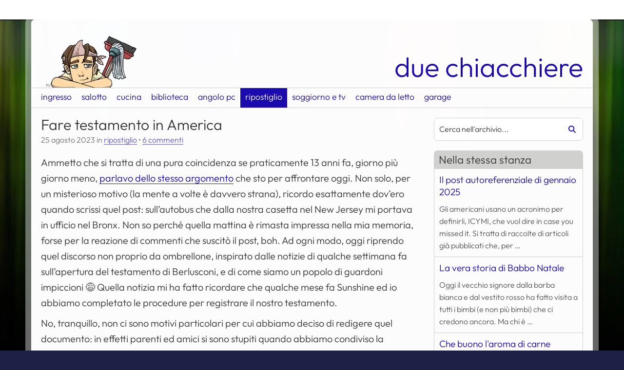

--- FILE ---
content_type: text/html
request_url: https://duechiacchiere.it/fare-testamento-in-america
body_size: 38495
content:
<!DOCTYPE html><html lang="it" dir="ltr"><head><meta charset="utf-8"><meta name="viewport" content="width=device-width, initial-scale=1"><title>Fare testamento in America</title><meta name="author" content="camu"><meta name="description" content="Ammetto che si tratta di una pura coincidenza se esattamente 13 anni fa in questa data parlavo dello stesso argomento che sto per affrontare oggi. - Numero di commenti: 6"><meta property="og:title" content="Fare testamento in America"><meta property="og:description" content="Ammetto che si tratta di una pura coincidenza se esattamente 13 anni fa in questa data parlavo dello stesso argomento che sto per affrontare oggi. - Numero di commenti: 6"><meta property="og:type" content="website"><meta property="og:url" content="https://duechiacchiere.it/fare-testamento-in-america"><meta property="og:image" content="https://duechiacchiere.it/content/uploads/2023/08/testamento.webp"><script type="application/ld+json">{"@context": "https://schema.org","@graph": [{"@type": "WebSite","@id": "https://duechiacchiere.it#contenuto","url": "https://duechiacchiere.it","name": "Due Chiacchiere","description": "Benvenuti nella mia piccola dimora virtuale.","potentialAction": [{"@type": "SearchAction","target": {"@type": "EntryPoint","urlTemplate": "https://duechiacchiere.it?s={search_term_string}"},"query-input": "required name=search_term_string"}],"inLanguage": "it-IT"},{"@type": "CollectionPage","@id": "https://duechiacchiere.it/fare-testamento-in-america#contenuto","url": "https://duechiacchiere.it/fare-testamento-in-america","name": "Archivi","isPartOf": {"@id": "https://duechiacchiere.it#contenuto"},"inLanguage": "it-IT","potentialAction": [{"@type": "ReadAction","target": ["https://duechiacchiere.it/fare-testamento-in-america"]}]}]}</script><link rel="icon" type="image/x-icon" href="/favicon.ico"><link rel="icon" type="image/png" sizes="32x32" href="https://duechiacchiere.it/content/themes/duechiacchiere/assets/img/favicon/favicon-32x32.png"><link rel="icon" type="image/png" sizes="192x192" href="https://duechiacchiere.it/content/themes/duechiacchiere/assets/img/favicon/android-chrome.png"><link rel="apple-touch-icon-precomposed" sizes="180x180" href="https://duechiacchiere.it/content/themes/duechiacchiere/assets/img/favicon/apple-touch-icon.png"><link rel="preload" href="https://duechiacchiere.it/content/themes/duechiacchiere/assets/fonts/outfit.woff2" as="font" type="font/woff2" crossorigin><link rel="alternate" type="application/rss+xml" title="Articoli del blog" href="https://duechiacchiere.it/feed"><link rel="alternate" type="application/rss+xml" title="Scrissi oggi" href="https://duechiacchiere.it/feed/scrissi-oggi"><style>:root{--image-camu-light: url('[data-uri]');--image-camu-dark: url('[data-uri]');}</style><meta name='robots' content='max-image-preview:large'><style id='wp-img-auto-sizes-contain-inline-css' type='text/css'>img:is([sizes=auto i],[sizes^="auto," i]){contain-intrinsic-size:3000px 1500px}</style><link rel='stylesheet' id='stcr-font-awesome-css' href='https://duechiacchiere.it/content/plugins/subscribe-to-comments-reloaded/includes/css/font-awesome.min.css?ver=6.9' type='text/css' media='all'><link rel='stylesheet' id='stcr-style-css' href='https://duechiacchiere.it/content/plugins/subscribe-to-comments-reloaded/includes/css/stcr-style.css?ver=6.9' type='text/css' media='all'><link rel="canonical" href="https://duechiacchiere.it/fare-testamento-in-america"><style>:root{--bp-mobile-max:1024px;--bp-tablet-min:768px;--bp-large-min:1025px;--bp-tablet-max:1200px;--gap-xs:5px;--gap-sm:10px;--gap-md:15px;--gap-lg:20px;--gap-xl:40px;--body-bg-color:#1e2046;--body-bg-image:url("/content/themes/duechiacchiere/assets/img/bg/jan.webp");--body-bg-opacity:0;--body-bg-position:center 0;--body-bg-repeat:repeat;--body-bg-size:contain;--border:1px solid;--border-radius:7px;--color-border:#D0D0CF;--color-border-text:#333;--color-bg-code:#222;--color-bg-container:rgba( 255, 255, 255, 0.99 );--color-bg-field:#fff;--color-abbr:#d94516;--color-code:#ddd;--color-link:#1b0bad;--color-svg:invert(15%) sepia(61%) saturate(7137%) hue-rotate(249deg) brightness(65%) contrast(122%);--color-svg-inverse:invert(100%) sepia(15%) saturate(7%) hue-rotate(133deg) brightness(113%) contrast(99%);--color-text:#333;--color-white:#fff;--font-size-xs:.9rem;--font-size-sm:1rem;--font-size-md:1.2rem;--font-size-lg:1.4rem;--font-size-xl:1.7rem;--icon-angle-right:url("data:image/svg+xml,%3Csvg xmlns='http://www.w3.org/2000/svg' viewBox='0 0 16 16'%3E%3Cpath d='M5.29289,3.70711 C4.90237,3.31658 4.90237,2.68342 5.29289,2.29289 C5.68342,1.90237 6.31658,1.90237 6.70711,2.29289 L11.7071,7.29289 C12.0976,7.68342 12.0976,8.31658 11.7071,8.70711 L6.70711,13.7071 C6.31658,14.0976 5.68342,14.0976 5.29289,13.7071 C4.90237,13.3166 4.90237,12.6834 5.29289,12.2929 L9.58579,8 L5.29289,3.70711 Z'/%3E%3C/svg%3E");--icon-home:url("data:image/svg+xml,%3Csvg xmlns='http://www.w3.org/2000/svg' viewBox='0 0 330 330'%3E%3Cpath d='M324.442,129.811l-41.321-33.677V42.275c0-6.065-4.935-11-11-11h-26c-6.065,0-11,4.935-11,11v14.737l-55.213-44.999 c-3.994-3.254-9.258-5.047-14.822-5.047c-5.542,0-10.781,1.782-14.753,5.019L5.8,129.81c-6.567,5.351-6.173,10.012-5.354,12.314 c0.817,2.297,3.448,6.151,11.884,6.151h19.791v154.947c0,11.058,8.972,20.053,20,20.053h62.5c10.935,0,19.5-8.809,19.5-20.053 v-63.541c0-5.446,5.005-10.405,10.5-10.405h42c5.238,0,9.5,4.668,9.5,10.405v63.541c0,10.87,9.388,20.053,20.5,20.053h61.5 c11.028,0,20-8.996,20-20.053V148.275h19.791c8.436,0,11.066-3.854,11.884-6.151C330.615,139.822,331.009,135.161,324.442,129.811z' /%3E%3C/svg%3E");--icon-link-external:url("data:image/svg+xml,%3Csvg viewBox='0 0 26 26' xmlns='http://www.w3.org/2000/svg'%3E%3Cpath d='M 12.3125 0 C 10.425781 0.00390625 10.566406 0.507813 11.5625 1.5 L 14.78125 4.71875 L 9.25 10.25 C 8.105469 11.394531 8.105469 13.230469 9.25 14.375 L 11.6875 16.78125 C 12.832031 17.921875 14.667969 17.925781 15.8125 16.78125 L 21.34375 11.28125 L 24.5 14.4375 C 25.601563 15.539063 26 15.574219 26 13.6875 L 26 3.40625 C 26 -0.03125 26.035156 0 22.59375 0 Z M 4.875 5 C 2.183594 5 0 7.183594 0 9.875 L 0 21.125 C 0 23.816406 2.183594 26 4.875 26 L 16.125 26 C 18.816406 26 21 23.816406 21 21.125 L 21 14.75 L 18 17.75 L 18 21.125 C 18 22.160156 17.160156 23 16.125 23 L 4.875 23 C 3.839844 23 3 22.160156 3 21.125 L 3 9.875 C 3 8.839844 3.839844 8 4.875 8 L 8.3125 8 L 11.3125 5 Z'/%3E%3C/svg%3E");--icon-link-pdf:url("data:image/svg+xml,%3Csvg viewBox='0 0 24 24' xmlns='http://www.w3.org/2000/svg'%3E%3Cpath d='M6 1C4.34315 1 3 2.34315 3 4V20C3 21.6569 4.34315 23 6 23H18C19.6569 23 21 21.6569 21 20V8.82843C21 8.03278 20.6839 7.26972 20.1213 6.70711L15.2929 1.87868C14.7303 1.31607 13.9672 1 13.1716 1H6ZM5 4C5 3.44772 5.44772 3 6 3H12V8C12 9.10457 12.8954 10 14 10H19V20C19 20.5523 18.5523 21 18 21H6C5.44772 21 5 20.5523 5 20V4ZM18.5858 8L14 3.41421V8H18.5858Z'/%3E%3C/svg%3E");--icon-mobile-menu:url("data:image/svg+xml,%3Csvg xmlns='http://www.w3.org/2000/svg' viewBox='-20 0 480 412'%3E%3Cpath d='M120 256c0 30.9-25.1 56-56 57s-56-25.1-56-56s25.1-56 56-56s56 25.1 56 56zm160 0c0 30.9-25.1 56-56 56s-56-25.1-56-56s25.1-56 56-56s56 25.1 56 56zm104 56c-30.9 0-56-25.1-56-56s25.1-56 56-56s56 25.1 56 56s-25.1 56-56 56z'/%3E%3C/svg%3E");--icon-random:url("data:image/svg+xml,%3Csvg xmlns='http://www.w3.org/2000/svg' viewBox='0 0 512 512'%3E%3Cpath d='M403.8 34.4c12-5 25.7-2.2 34.9 6.9l64 64c6 6 9.4 14.1 9.4 22.6s-3.4 16.6-9.4 22.6l-64 64c-9.2 9.2-22.9 11.9-34.9 6.9s-19.8-16.6-19.8-29.6V160H352c-10.1 0-19.6 4.7-25.6 12.8L284 229.3 244 176l31.2-41.6C293.3 110.2 321.8 96 352 96h32V64c0-12.9 7.8-24.6 19.8-29.6zM164 282.7L204 336l-31.2 41.6C154.7 401.8 126.2 416 96 416H32c-17.7 0-32-14.3-32-32s14.3-32 32-32H96c10.1 0 19.6-4.7 25.6-12.8L164 282.7zm274.6 188c-9.2 9.2-22.9 11.9-34.9 6.9s-19.8-16.6-19.8-29.6V416H352c-30.2 0-58.7-14.2-76.8-38.4L121.6 172.8c-6-8.1-15.5-12.8-25.6-12.8H32c-17.7 0-32-14.3-32-32s14.3-32 32-32H96c30.2 0 58.7 14.2 76.8 38.4L326.4 339.2c6 8.1 15.5 12.8 25.6 12.8h32V320c0-12.9 7.8-24.6 19.8-29.6s25.7-2.2 34.9 6.9l64 64c6 6 9.4 14.1 9.4 22.6s-3.4 16.6-9.4 22.6l-64 64z'/%3E%3C/svg%3E");--icon-search:url("data:image/svg+xml,%3Csvg xmlns='http://www.w3.org/2000/svg' viewBox='0 0 512 512'%3E%3Cpath d='M416 208c0 45.9-14.9 88.3-40 122.7L502.6 457.4c12.5 12.5 12.5 32.8 0 45.3s-32.8 12.5-45.3 0L330.7 376c-34.4 25.2-76.8 40-122.7 40C93.1 416 0 322.9 0 208S93.1 0 208 0S416 93.1 416 208zM208 352c79.5 0 144-64.5 144-144s-64.5-144-144-144S64 128.5 64 208s64.5 144 144 144z'/%3E%3C/svg%3E");--drop-shadow:0 0 1px #444;--image-camu:var(--image-camu-light)}@media only screen and (min-width:1025px){:root{--font-size-xl:1.9rem}}body.theme-jan{--body-bg-repeat:repeat-x}body.theme-feb{--body-bg-image:url("/content/themes/duechiacchiere/assets/img/bg/feb.webp");--body-bg-color:#4c4f36;--color-link:#694d21;--color-svg:invert(28%) sepia(33%) saturate(826%) hue-rotate(358deg) brightness(97%) contrast(91%)}body.theme-mar{--body-bg-image:url("/content/themes/duechiacchiere/assets/img/bg/mar.webp");--body-bg-position:0 0;--body-bg-color:#0f1d32;--color-link:#274a80;--color-svg:invert(24%) sepia(89%) saturate(446%) hue-rotate(177deg) brightness(91%) contrast(95%)}body.theme-apr{--body-bg-image:url("/content/themes/duechiacchiere/assets/img/bg/apr.webp");--body-bg-color:#e1d7ff;--color-link:#3b6389;--color-svg:invert(35%) sepia(14%) saturate(1696%) hue-rotate(168deg) brightness(94%) contrast(87%)}body.theme-may{--body-bg-image:url("/content/themes/duechiacchiere/assets/img/bg/may.webp");--body-bg-color:#0d6f00;--color-link:#c02c3c;--color-svg:invert(30%) sepia(93%) saturate(719%) hue-rotate(43deg) brightness(101%) contrast(99%)}body.theme-jun{--body-bg-image:url("/content/themes/duechiacchiere/assets/img/bg/jun.webp");--body-bg-position:center bottom;--body-bg-repeat:no-repeat;--body-bg-color:#0062AD;--color-link:#0062ad;--color-svg:invert(21%) sepia(100%) saturate(2247%) hue-rotate(191deg) brightness(90%) contrast(101%)}body.theme-jul{--body-bg-image:url("/content/themes/duechiacchiere/assets/img/bg/jul.webp");--body-bg-color:#ccb2c1;--color-link:#3a7be0;--color-svg:invert(44%) sepia(88%) saturate(1978%) hue-rotate(199deg) brightness(90%) contrast(96%)}body.theme-aug{--body-bg-image:url("/content/themes/duechiacchiere/assets/img/bg/aug.webp");--body-bg-position:0 center;--body-bg-color:#c0c586;--color-link:#3c875e;--color-svg:invert(43%) sepia(19%) saturate(1020%) hue-rotate(94deg) brightness(101%) contrast(92%)}body.theme-sep{--body-bg-image:url("/content/themes/duechiacchiere/assets/img/bg/sep.webp");--body-bg-color:#ac4900;--color-link:#943e00;--color-svg:invert(22%) sepia(54%) saturate(2583%) hue-rotate(16deg) brightness(100%) contrast(101%)}body.theme-oct{--body-bg-image:url("/content/themes/duechiacchiere/assets/img/bg/oct.webp");--body-bg-color:#222222;--color-link:#b2630a;--color-svg:invert(31%) sepia(76%) saturate(2454%) hue-rotate(28deg) brightness(97%) contrast(92%)}body.theme-nov{--body-bg-image:url("/content/themes/duechiacchiere/assets/img/bg/nov.webp");--body-bg-color:#2d1a0b;--color-link:#664438;--color-svg:invert(25%) sepia(10%) saturate(2150%) hue-rotate(329deg) brightness(95%) contrast(81%)}body.theme-dec{--body-bg-image:url("/content/themes/duechiacchiere/assets/img/bg/dec.webp");--body-bg-position:0 0;--body-bg-color:#711517;--color-link:#a2191e;--color-svg:invert(14%) sepia(64%) saturate(3661%) hue-rotate(344deg) brightness(95%) contrast(98%)}@media (prefers-color-scheme:dark){:root{--border:2px solid;--drop-shadow:0 0 1px #ddd;--image-camu:var(--image-camu-dark)}body{--body-bg-opacity:0.2;--color-bg-code:rgb(40, 35, 48);--color-bg-container:rgba(20, 20, 20, 0.99);--color-bg-field:#363636;--color-border:#333;--color-abbr:#efe397;--color-code:#e6e6e6;--color-link:#9eaaff;--color-svg:invert(37%) sepia(85%) saturate(341%) hue-rotate(170deg) brightness(94%) contrast(87%);--color-svg-inverse:invert(0%) sepia(4%) saturate(4456%) hue-rotate(0deg) brightness(92%) contrast(84%);--color-text:#bbb;--color-white:#fff}body.theme-feb{--color-link:#1ec476;--color-svg:invert(68%) sepia(27%) saturate(1251%) hue-rotate(98deg) brightness(88%) contrast(85%)}body.theme-mar{--color-link:#81B7D2;--color-svg:invert(72%) sepia(19%) saturate(669%) hue-rotate(155deg) brightness(96%) contrast(82%)}body.theme-apr{--color-link:#c7bfed;--color-svg:invert(82%) sepia(8%) saturate(1294%) hue-rotate(208deg) brightness(95%) contrast(96%)}body.theme-may{--color-link:#ce6646;--color-svg:invert(45%) sepia(59%) saturate(566%) hue-rotate(328deg) brightness(93%) contrast(89%)}body.theme-jun{--color-link:#c2b280;--color-svg:invert(75%) sepia(7%) saturate(1577%) hue-rotate(8deg) brightness(95%) contrast(88%)}body.theme-jul{--color-link:#66bb8c;--color-svg:invert(69%) sepia(30%) saturate(516%) hue-rotate(94deg) brightness(91%) contrast(91%)}body.theme-aug{--color-link:#c0c584;--color-svg:invert(86%) sepia(13%) saturate(865%) hue-rotate(23deg) brightness(90%) contrast(85%)}body.theme-sep{--color-link:#af6d3b;--color-svg:invert(44%) sepia(65%) saturate(464%) hue-rotate(343deg) brightness(91%) contrast(85%)}body.theme-oct{--color-link:#d58f2a;--color-svg:invert(77%) sepia(64%) saturate(2447%) hue-rotate(341deg) brightness(88%) contrast(87%)}body.theme-nov{--color-link:#baaf96;--color-svg:invert(96%) sepia(3%) saturate(3170%) hue-rotate(333deg) brightness(88%) contrast(60%)}body.theme-dec{--color-link:#ff6363;--color-svg:invert(70%) sepia(71%) saturate(4246%) hue-rotate(319deg) brightness(97%) contrast(109%)}}@font-face{font-family:Outfit;font-display:swap;font-style:normal;font-weight:300;src:local(""),url(/content/themes/duechiacchiere/assets/fonts/outfit.woff2) format("woff2");unicode-range:U+0000-00FF,U+0131,U+0152-0153,U+02BB-02BC,U+02C6,U+02DA,U+02DC,U+0304,U+0308,U+0329,U+2000-206F,U+2074,U+20AC,U+2122,U+2191,U+2193,U+2212,U+2215,U+FEFF,U+FFFD}@font-face{font-family:Outfit-Local;src:local("Arial");ascent-override:100%;descent-override:26%;line-gap-override:1%}*,::after,::before{box-sizing:border-box}*{margin:0}body{line-height:1.5;-webkit-font-smoothing:antialiased}canvas,img,picture,svg,video{display:block;max-width:100%}button,input,select,textarea{font:inherit}h1,h2,h3,h4,h5,h6,p{overflow-wrap:break-word}#__next,#root{isolation:isolate}html{scroll-behavior:smooth}@media only screen and (min-width:1025px){html{margin:var(--gap-xl) 0 var(--gap-lg)}}body{background-size:contain;color:var(--color-text);font-family:Outfit,Outfit-Local,sans-serif;font-size:1.1rem;font-weight:300;line-height:1.6;word-break:break-word}body::before{display:none;padding:0}body.admin-bar{margin-bottom:50px}body.admin-bar #wpadminbar{bottom:0;top:auto!important}body.admin-bar #wpadminbar .quicklinks .menupop .ab-sub-wrapper{bottom:32px}body.admin-bar #wpadminbar .quicklinks .menupop ul{bottom:0}body.april-fools{animation:blur 20s infinite alternate}@keyframes blur{0%,100%,40%,80%{filter:blur(0)}60%{filter:blur(1px)}}body.overlay-active{overflow:hidden;padding-right:var(--scrollbar-compensation,0)}@media only screen and (min-width:1025px){body{background:linear-gradient(rgba(0,0,0,var(--body-bg-opacity)),rgba(0,0,0,var(--body-bg-opacity))),var(--body-bg-image) var(--body-bg-position)/var(--body-bg-size) var(--body-bg-repeat) fixed var(--body-bg-color);border-radius:var(--border-radius);box-shadow:0 0 0 12px rgba(255,255,255,.4);margin:0 auto;max-width:1300px;width:90%}body::before{padding:1px}}body h1,body h2,body h3{font-weight:300;line-height:1.8rem;margin:1em 0 .2em}body a,body a:active,body a:visited,body input.submit{color:var(--color-link);text-decoration:none}body a.skip,body a:active.skip,body a:visited.skip,body input.submit.skip{background-color:var(--color-bg-container);height:1px;left:-10000px;overflow:hidden;position:fixed;top:auto;width:1px}body a.skip:focus,body a:active.skip:focus,body a:visited.skip:focus,body input.submit.skip:focus{height:auto;left:var(--gap-lg);padding:var(--gap-sm);text-decoration:none;left:var(--gap-lg);width:auto}body a.skip-inline,body a:active.skip-inline,body a:visited.skip-inline,body input.submit.skip-inline{left:-10000px;overflow:hidden;position:fixed}body a.skip-inline:focus,body a:active.skip-inline:focus,body a:visited.skip-inline:focus,body input.submit.skip-inline:focus{left:initial;position:relative}@media only screen and (min-width:1025px){body a.skip-inline:focus,body a:active.skip-inline:focus,body a:visited.skip-inline:focus,body input.submit.skip-inline:focus{margin-left:var(--gap-sm)}}body a:focus,body a:focus-visible,body a:hover{filter:drop-shadow(var(--drop-shadow))}@media only print{body a{text-decoration:none}}body .svg::after,body .svg::before{display:inline-block;filter:var(--color-svg)}body #comments .says,body .visually-hidden{clip-path:inset(50%);color:var(--text-color);left:-1000vw;overflow:hidden;position:absolute;white-space:nowrap}#header-container{background-color:var(--color-bg-container);border-bottom:var(--border) var(--color-text);padding-top:var(--gap-lg)}@media only screen and (min-width:1025px){#header-container{border-top-left-radius:var(--border-radius);border-top-right-radius:var(--border-radius);border-bottom:0}}@media only print{#header-container{border-bottom:var(--border) var(--color-border)}}#header-container #branding{display:flex;align-items:flex-end;flex-flow:row wrap;justify-content:space-between;padding:0 var(--gap-lg)}#header-container #camu{display:inline-block;background-image:var(--image-camu);background-position:bottom left;background-repeat:no-repeat;background-size:contain;height:15vw;max-height:120px;max-width:200px;width:25vw}@media only print{#header-container #camu{-webkit-print-color-adjust:exact!important;color-adjust:exact!important;print-color-adjust:exact!important}}#header-container #name{font-size:7vw;text-decoration:none}@media only screen and (min-width:1025px){#header-container #name{font-size:3.2em;line-height:1.5em}}#header-container #primary-menu>ul>li.current-menu-item,#header-container #primary-menu>ul>li.current-menu-parent{background-color:var(--color-link)}#header-container #primary-menu>ul>li.current-menu-item>a,#header-container #primary-menu>ul>li.current-menu-parent>a{color:var(--color-bg-container)}#header-container #primary-menu>ul>li.current-menu-item>a.open-submenu::before,#header-container #primary-menu>ul>li.current-menu-parent>a.open-submenu::before{filter:var(--color-svg-inverse)}@media only screen and (max-width:1024px){#header-container #primary-menu{background-color:var(--color-bg-container);display:flex;height:calc(100% - 50px);min-width:70%;overflow-x:hidden;overflow-y:auto;position:fixed;right:0;top:0;transform:translateX(100%);transition:transform .5s ease-out,visibility .5s ease-out;visibility:hidden;width:auto;z-index:500}#header-container #primary-menu ul{list-style-type:none;margin:0;overflow-y:auto;padding:0;position:relative;width:100%}#header-container #primary-menu ul li{display:flex;align-items:center;border-bottom:var(--border) var(--color-border);justify-content:space-between;position:relative}#header-container #primary-menu ul li.current-menu-item,#header-container #primary-menu ul li.current-menu-parent{background-color:var(--color-link)}#header-container #primary-menu ul li.current-menu-item>a,#header-container #primary-menu ul li.current-menu-parent>a{color:var(--color-bg-container)}#header-container #primary-menu ul li a{display:flex;flex:1;padding:3.3333333333vh;text-decoration:none}#header-container #primary-menu ul li a.open-submenu{flex:0 0 auto}#header-container #primary-menu ul li a.open-submenu::before{content:var(--icon-angle-right);filter:var(--color-svg);height:25px;width:25px}#header-container #primary-menu ul li a.close-submenu::before{content:var(--icon-angle-right);transform:rotate(180deg);filter:var(--color-svg);margin-right:var(--gap-sm);width:13px}#header-container #primary-menu ul li ul{background-color:var(--color-bg-container);height:calc(100vh - 50px);left:0;position:fixed;top:0;transform:translateX(100%);transition:transform .5s ease-out;z-index:501}#header-container #primary-menu ul li.active>ul{transform:translateX(0);visibility:visible}#header-container #primary-menu.active{box-shadow:0 0 var(--gap-md) var(--color-border);transform:translateX(0);visibility:visible}}@media only screen and (min-width:1025px){#header-container #primary-menu{display:block;border-bottom:var(--border) var(--color-border);border-top:var(--border) var(--color-border)}#header-container #primary-menu ul.menu{display:flex;height:40px;list-style-type:none;margin:0;padding:0 var(--gap-sm)}#header-container #primary-menu ul.menu>li{display:flex;position:relative}#header-container #primary-menu ul.menu>li.active>ul.sub-menu,#header-container #primary-menu ul.menu>li:hover>ul.sub-menu{transition-delay:.3s;visibility:visible}#header-container #primary-menu ul.menu>li.active ul.sub-menu .close-submenu{display:block!important}#header-container #primary-menu ul.menu>li:hover ul.sub-menu .close-submenu{display:none}#header-container #primary-menu ul.menu>li a{line-height:1rem;padding:var(--gap-sm) var(--gap-sm) var(--gap-md);text-decoration:none}#header-container #primary-menu ul.menu>li a.open-submenu{left:-10000vh;padding:0!important;position:absolute;top:25px;transform:rotate(90deg);width:10px}#header-container #primary-menu ul.menu>li a.open-submenu::before{content:var(--icon-angle-right);width:10px}#header-container #primary-menu ul.menu>li a.open-submenu:focus-visible,#header-container #primary-menu ul.menu>li a.open-submenu:hover{left:45%}#header-container #primary-menu ul.menu>li ul.sub-menu{background-color:var(--color-bg-container);border:var(--border) var(--color-border);border-bottom-left-radius:var(--border-radius);border-bottom-right-radius:var(--border-radius);display:block;list-style-type:none;margin:40px 0 0;min-width:200px;overflow:hidden;padding:0;position:absolute;transition:all 0s ease-in-out;visibility:hidden;z-index:100}#header-container #primary-menu ul.menu>li ul.sub-menu a{display:block;min-width:100px;padding:var(--gap-sm)}#header-container #primary-menu ul.menu>li ul.sub-menu a.close-submenu.svg{display:none!important}}@media only print{#header-container #primary-menu{display:none}}#main-wrapper{background-color:var(--color-bg-container);display:flex;flex-direction:column;padding:0 var(--gap-lg) var(--gap-xl)}@media only screen and (min-width:1025px){#main-wrapper{flex-direction:row}}@media only screen and (min-width:1025px){main{flex:2.5;padding:0 var(--gap-xl) 0 0}}main>article{padding-bottom:var(--gap-lg);margin-bottom:var(--gap-lg)}@media only screen and (max-width:1024px){main>article{border-bottom:var(--border) var(--color-border)}}main>article header{padding-bottom:var(--gap-sm)}main>article header h1,main>article header h2{font-size:var(--font-size-xl);margin:var(--gap-lg) 0 var(--gap-sm)}main>article header .post-meta{font-size:var(--font-size-sm);margin:-5px 0 .5em;opacity:.7}main>article header .post-meta a{background:linear-gradient(180deg,transparent 95%,var(--color-link) 95%)}main>article header .post-meta a.post-edit-link{background:0 0}main>article header .post-meta .comments-link{display:table}@media only screen and (min-width:1025px){main>article header .post-meta .comments-link{display:initial}}main>article header .post-meta .comment-separator{display:none}@media only screen and (min-width:1025px){main>article header .post-meta .comment-separator{display:initial}}main>article .entry p{font-size:1.25rem;margin:0 0 var(--gap-sm)}main>article .entry p:last-child{margin-bottom:0}main>article .entry a{background:linear-gradient(180deg,transparent 95%,var(--color-link) 95%)}main>article .entry a::after{margin:0 1px 0 5px;width:10px}main>article .entry a.external::after{content:var(--icon-link-external)}main>article .entry a.external.pdf::after{content:var(--icon-link-pdf)}main>article .entry a.more-link::after{content:var(--icon-angle-right);margin:0 0 0 3px}main>article .entry figure{border-radius:var(--border-radius);margin:var(--gap-lg) 0;max-width:100%!important;overflow:hidden}main>article .entry figure img{box-sizing:border-box;height:auto;width:100%}main>article .entry figure img.alignright{float:right}main>article .entry figure img.alignleft{float:left}main>article .entry figure img.aligncenter{display:block;margin:0 auto}main>article .entry figure .wp-caption-text{background-color:var(--color-border);display:block;padding:var(--gap-sm);text-align:center}@media only print{main>article .entry figure .wp-caption-text{-webkit-print-color-adjust:exact!important;color-adjust:exact!important;print-color-adjust:exact!important}}main>article .entry .mejs-container,main>article .entry .mejs-overlay.load,main>article .entry .wp-video{margin:var(--gap-lg) 0;max-height:500px;max-width:100%!important;position:relative;width:100%!important}@media only print{main>article .entry .mejs-container,main>article .entry .mejs-overlay.load,main>article .entry .wp-video{display:none}}main>article .entry .wp-video-shortcode video,main>article .entry video.wp-video-shortcode{max-height:500px}main>article .entry .mejs-container.wp-video-shortcode{border-radius:var(--border-radius);overflow:hidden;padding-top:56.25%}main>article .entry .mejs-container.wp-audio-shortcode{height:auto!important;padding-top:40px}main>article .entry .mejs-mediaelement{position:absolute;top:0;right:0;bottom:0;left:0}main>article .entry .mejs-overlay-play{top:0;right:0;bottom:0;left:0;width:auto!important;height:auto!important}main>article .entry .mejs-captions-layer{font-size:var(--font-size-lg)}main>article .entry .mejs-captions-position{background:hsla(0,0%,0%,.7);bottom:0;padding:var(--gap-sm) 0}main>article .entry .mejs-captions-position-hover{bottom:40px}main>article .entry .mejs-captions-text,main>article .entry .mejs-captions-text *{background-color:transparent;box-shadow:none!important;line-height:1.4em;padding:var(--gap-sm) var(--gap-md)}main>article .entry .mejs-captions-button>.mejs-captions-selector{width:100px}main>article .entry .mejs-captions-selector-list{padding-bottom:var(--gap-sm)}main>article .entry .mejs-captions-selector-label{font-size:var(--font-size-sm);line-height:1rem}main>article .entry .mejs-horizontal-volume-slider{background:0 0}main>article .entry .mejs-controls{background:#444}main>article .entry abbr{border-bottom:2px dotted var(--color-abbr);text-decoration:none}main>article .entry blockquote{border-left:5px solid var(--color-border);padding-left:var(--gap-lg);margin:var(--gap-sm) 0 var(--gap-lg)}main>article .entry strong{font-weight:700}main>article .entry cite{font-style:normal}main>article .entry code{font-weight:700}main>article .entry pre{white-space:pre-wrap;margin-bottom:var(--gap-lg)}main>article .entry pre code{background-color:var(--color-bg-code);color:var(--color-code);display:block;font-weight:400;font-size:var(--font-size-sm);padding:var(--gap-sm) var(--gap-lg);word-break:break-word}main>article .entry ol li,main>article .entry ul li{padding-bottom:var(--gap-sm)}@media only print{main>article .entry a::after{color:var(--color-link);display:inline;filter:none;content:" [ " attr(href) " ]"!important;width:initial;word-break:break-all;word-wrap:break-word}}@media only screen and (max-width:1024px){main #comments{border-bottom:var(--border) var(--color-border);padding-bottom:var(--gap-lg)}}main #comments #like-section{overflow:hidden}main #comments #like-section li{display:inline-block}main #comments #like-section li a{display:block}main #comments ol{list-style-type:none;padding-left:0}main #comments ol img{border-radius:var(--border-radius);float:left;margin-right:var(--gap-sm)}main #comments ol li:not(.like-item){margin:var(--gap-lg) 0;padding-bottom:0}main #comments ol li:not(.like-item) .comment-meta{font-size:var(--font-size-xs);margin-bottom:var(--gap-sm)}main #comments ol li:not(.like-item) .comment-meta .comment-author-name{line-height:1.2rem}main #comments ol li:not(.like-item) .comment-meta a{border-bottom:0}main #comments ol li:not(.like-item) .comment-meta cite{font-style:initial}main #comments ol li:not(.like-item) .comment-content{font-size:var(--font-size-sm)}main #comments ol li:not(.like-item) .comment-content p{margin-bottom:var(--gap-sm)}main #comments ol li:not(.like-item) .comment-content a{padding-bottom:.1vh;background:linear-gradient(180deg,transparent 95%,var(--color-link) 95%)}main #comments ol li:not(.like-item) .comment-content a::after{margin:0 1px 0 5px;width:10px}main #comments ol li:not(.like-item) .comment-content a.external::after{content:var(--icon-link-external)}main #comments ol li:not(.like-item) .comment-content a.external.pdf::after{content:var(--icon-link-pdf)}@media only print{main #comments ol li:not(.like-item) .comment-content a.comment-reply-link{display:none}}@media only print{main #comments ol li:not(.like-item) .comment-content a::after{color:var(--color-link);display:inline;filter:none;content:" [ " attr(href) " ]"!important;width:initial;word-break:break-all;word-wrap:break-word}}main #comments ol li:not(.like-item) .comment-content blockquote{padding-left:var(--gap-lg);position:relative}main #comments ol li:not(.like-item) .comment-content blockquote::before{color:var(--color-text);content:'"';filter:brightness(85%);font-style:italic;left:calc(var(--gap-sm) * -1);line-height:1rem;position:absolute;top:var(--gap-md);font-size:3rem}@media only print{main #comments ol li:not(.like-item) .reply{display:none}}main #comments ol li:not(.like-item) .reply a{font-size:var(--font-size-sm)}main #comments ol li:not(.like-item) #respond,main #comments ol li:not(.like-item) ol.children{border-left:3px solid var(--color-border);margin:var(--gap-sm) 0 0 3px;padding-left:var(--gap-lg)}main #comments #respond{clear:both}@media only print{main #comments #respond{display:none}}main #comments button,main #comments input,main #comments textarea{background-color:var(--color-bg-field);border:var(--border) var(--color-border);border-radius:var(--border-radius);color:var(--color-text);font-weight:300;padding:var(--gap-xs) var(--gap-sm)}main #comments button:active,main #comments button:focus,main #comments input:active,main #comments input:focus,main #comments textarea:active,main #comments textarea:focus{border:var(--border) var(--color-link);outline:0}main #comments #like-comment-reply{float:left;margin-right:var(--gap-sm)}main #comments #comment-form{display:flex;flex-wrap:wrap;gap:2%}main #comments #comment-form p{display:flex;flex-direction:column;margin:5px 0;width:100%}main #comments #comment-form p.comment-form-author,main #comments #comment-form p.comment-form-email{width:49%}main #comments #comment-form .comment-form-comment,main #comments #comment-form .comment-form-manage,main #comments #comment-form .comment-form-subscriptions,main #comments #comment-form .comment-form-url{width:100%}main #comments #comment-form .form-submit{align-items:flex-start;flex-direction:row;flex-wrap:wrap;font-size:var(--font-size-sm);margin-top:var(--gap-lg)}main #comments #comment-form .form-submit #comment-submit{margin:0 var(--gap-lg) 0 0;padding:var(--gap-xs) var(--gap-sm)}main #comments #comment-form .form-submit #comment-submit:focus,main #comments #comment-form .form-submit #comment-submit:hover{cursor:pointer;text-shadow:var(--drop-shadow)}@keyframes shakeme{0%{transform:translate(10px,0)}25%{transform:translate(-10px,0)}50%{transform:translate(5px,0)}75%{transform:translate(-5px,0)}100%{transform:translate(0,0)}}main #comments #comment-form .form-submit #comment-submit.shake{display:inline-block;animation-name:shakeme;animation-duration:.5s;transform-origin:50% 50%;animation-timing-function:linear}main #comments #comment-form .form-submit #cancel-comment-reply{background-color:var(--color-bg-field);border:var(--border) var(--color-border);font-weight:300;padding:var(--gap-xs) var(--gap-sm)}main #comments #comment-form .form-submit #cancel-comment-reply:focus,main #comments #comment-form .form-submit #cancel-comment-reply:hover{cursor:pointer;text-shadow:var(--drop-shadow)}@media only screen and (min-width:1025px){aside{flex:1}}@media only print{aside{display:none}}aside #search-form-widget{position:relative}@media only screen and (max-width:1024px){aside #search-form-widget{bottom:-50px;left:50%;opacity:0;padding:0 var(--gap-lg) var(--gap-xl);position:fixed;transform:translateX(-50%);transition:opacity 1s ease-out,bottom 1s ease-out;width:100%;z-index:475}aside #search-form-widget.active{bottom:50px;opacity:1}}aside #search-form-widget form{border:var(--border) var(--color-border);border-radius:var(--border-radius);display:flex;overflow:hidden;position:relative}aside #search-form-widget form #search-field{background-color:var(--color-bg-field);border:0;color:var(--text-color);flex:7;font-size:var(--font-size-sm);font-weight:300;padding:var(--gap-sm);width:100%}aside #search-form-widget form #search-field:focus{outline:0}aside #search-form-widget form #search-field::placeholder{color:var(--text-color-secondary)}aside #search-form-widget form #search-button{background-color:var(--color-bg-field);border:0;cursor:pointer;flex:1.4}aside #search-form-widget form #search-button::before{content:var(--icon-search);filter:var(--color-svg);position:absolute;top:10px;width:15px}aside #search-form-widget #live-results{background-color:var(--color-bg-field);border-bottom-left-radius:var(--border-radius);border-bottom-right-radius:var(--border-radius);border-top:none;display:none;left:0;margin-bottom:var(--gap-sm);margin-top:-5px;max-height:290px;overflow-y:auto;position:relative;scrollbar-width:thin;scrollbar-color:var(--color-link) var(--color-bg-field);z-index:100}aside #search-form-widget #live-results li{font-size:var(--font-size-sm)}aside #search-form-widget #live-results li.active a{color:var(--color-link)}aside #search-form-widget #live-results li a{color:var(--text-color)}aside #search-form-widget #live-results li a:focus,aside #search-form-widget #live-results li a:hover{color:var(--color-link)}aside .widget{padding-top:var(--gap-lg)}aside .widget h2{background:var(--color-border);border-top-left-radius:var(--border-radius);border-top-right-radius:var(--border-radius);font-size:var(--font-size-lg);margin:0;padding:5px var(--gap-sm)}aside .widget ul{border-bottom:var(--border) var(--color-border);border-left:var(--border) var(--color-border);border-right:var(--border) var(--color-border);border-bottom-left-radius:var(--border-radius);border-bottom-right-radius:var(--border-radius);list-style-type:none;overflow:hidden;padding-left:0}aside .widget li{border-bottom:var(--border) var(--color-border);padding:var(--gap-sm)}aside .widget li:last-child{border-bottom:0}aside .widget li img{border-radius:var(--border-radius);float:right;margin:var(--gap-xs) 0 var(--gap-md) var(--gap-md)}aside .widget li.current-post{text-shadow:var(--drop-shadow)}aside h3{font-size:var(--font-size-md);line-height:1.6rem;margin:0}aside p{font-size:var(--font-size-sm);margin:var(--gap-sm) 0 0;opacity:85%}aside a{text-decoration:none}#pagination ul{background-color:var(--color-bg-container);border-top:var(--border) var(--color-border);display:flex;flex-direction:row;justify-content:center;list-style:none;padding:0 var(--gap-lg)}@media only print{#pagination ul{display:none}}@media only screen and (max-width:1024px){#pagination ul.pagination-flex{flex-direction:column}#pagination ul.pagination-flex li{display:flex!important}#pagination ul.pagination-flex li.prev{margin-bottom:var(--gap-md)}#pagination ul.pagination-flex li.prev a{text-align:left}#pagination ul.pagination-flex li.next a{text-align:right}}@media only screen and (min-width:1025px){#pagination ul.pagination-flex{justify-content:space-between}}#pagination ul li{align-items:center;display:flex}@media only screen and (max-width:1024px){#pagination ul li:not(.current-item):not(.current-item+.pagination-item):not(:has(+.current-item)):not(.current-item:first-child+.pagination-item+.pagination-item){display:none}}#pagination ul li.prev a.svg::before,#pagination ul li.prev.svg::before{content:var(--icon-angle-right);margin-right:var(--gap-sm);transform:rotate(180deg);width:12px}#pagination ul li.next{justify-content:end}#pagination ul li.next a.svg::after,#pagination ul li.next.svg::after{content:var(--icon-angle-right);margin-left:var(--gap-sm);width:12px}#pagination ul li a,#pagination ul li span{display:block;line-height:1;min-width:50px;padding:var(--gap-sm) 0;text-align:center;text-decoration:none}@media only screen and (max-width:1024px){#pagination ul li a::before,#pagination ul li span::before{width:var(--gap-lg)}}#pagination ul li .current{background-color:var(--color-border)}footer{background-color:rgba(20,20,20,.99);border-top:var(--border) var(--color-border);color:#bbb;display:flex;flex-direction:column;flex-wrap:wrap;margin-bottom:var(--gap-lg);padding:var(--gap-lg) var(--gap-lg) calc(var(--gap-xl) * 2)}footer nav{border-top:2px solid #333;margin-top:var(--gap-md);padding-top:var(--gap-md)}footer h2{font-size:var(--font-size-lg);margin:0 0 var(--gap-sm)}footer p{font-size:var(--font-size-xs);line-height:1.6rem;margin:-3px 0 0}footer ul{font-size:var(--font-size-xs);list-style-type:none;margin:0;padding-left:0}footer ul li{line-height:1rem;padding-bottom:10px}footer ul li:last-child{padding-bottom:0}footer ul li a{color:#bbb!important}@media only screen and (min-width:768px){footer{border-bottom-left-radius:var(--border-radius);border-bottom-right-radius:var(--border-radius);flex-direction:row;justify-content:space-between}footer div,footer nav{border-right:2px solid #333;border-top:0;flex:1;margin:0 var(--gap-lg) 0 0;padding:0 var(--gap-lg) 0 0;width:initial}footer div:last-child,footer nav:last-child{border-right:0;padding-right:0}}@media only screen and (min-width:768px) and (max-width:1200px){footer div.about-me,footer nav.about-me{display:none}}@media only screen and (min-width:1025px){footer{padding:var(--gap-lg)}}@media only print{footer{display:none}}#mobile-toolbar{display:flex;position:fixed;background-color:var(--color-bg-field);border-top:var(--border) var(--color-border);bottom:0;justify-content:space-evenly;height:50px;left:0;list-style-type:none;margin:0;padding-left:0;top:auto;width:100%;z-index:1000}@media only screen and (min-width:1025px){#mobile-toolbar{display:none}}@media only print{#mobile-toolbar{display:none}}#mobile-toolbar [class*=icon-]::before{display:block}#mobile-toolbar .icon-home::before{content:url("data:image/svg+xml,%3Csvg xmlns='http://www.w3.org/2000/svg' viewBox='0 0 330 330'%3E%3Cpath d='M324.442,129.811l-41.321-33.677V42.275c0-6.065-4.935-11-11-11h-26c-6.065,0-11,4.935-11,11v14.737l-55.213-44.999 c-3.994-3.254-9.258-5.047-14.822-5.047c-5.542,0-10.781,1.782-14.753,5.019L5.8,129.81c-6.567,5.351-6.173,10.012-5.354,12.314 c0.817,2.297,3.448,6.151,11.884,6.151h19.791v154.947c0,11.058,8.972,20.053,20,20.053h62.5c10.935,0,19.5-8.809,19.5-20.053 v-63.541c0-5.446,5.005-10.405,10.5-10.405h42c5.238,0,9.5,4.668,9.5,10.405v63.541c0,10.87,9.388,20.053,20.5,20.053h61.5 c11.028,0,20-8.996,20-20.053V148.275h19.791c8.436,0,11.066-3.854,11.884-6.151C330.615,139.822,331.009,135.161,324.442,129.811z' /%3E%3C/svg%3E")}#mobile-toolbar .icon-random::before{content:url("data:image/svg+xml,%3Csvg xmlns='http://www.w3.org/2000/svg' viewBox='0 0 512 512'%3E%3Cpath d='M403.8 34.4c12-5 25.7-2.2 34.9 6.9l64 64c6 6 9.4 14.1 9.4 22.6s-3.4 16.6-9.4 22.6l-64 64c-9.2 9.2-22.9 11.9-34.9 6.9s-19.8-16.6-19.8-29.6V160H352c-10.1 0-19.6 4.7-25.6 12.8L284 229.3 244 176l31.2-41.6C293.3 110.2 321.8 96 352 96h32V64c0-12.9 7.8-24.6 19.8-29.6zM164 282.7L204 336l-31.2 41.6C154.7 401.8 126.2 416 96 416H32c-17.7 0-32-14.3-32-32s14.3-32 32-32H96c10.1 0 19.6-4.7 25.6-12.8L164 282.7zm274.6 188c-9.2 9.2-22.9 11.9-34.9 6.9s-19.8-16.6-19.8-29.6V416H352c-30.2 0-58.7-14.2-76.8-38.4L121.6 172.8c-6-8.1-15.5-12.8-25.6-12.8H32c-17.7 0-32-14.3-32-32s14.3-32 32-32H96c30.2 0 58.7 14.2 76.8 38.4L326.4 339.2c6 8.1 15.5 12.8 25.6 12.8h32V320c0-12.9 7.8-24.6 19.8-29.6s25.7-2.2 34.9 6.9l64 64c6 6 9.4 14.1 9.4 22.6s-3.4 16.6-9.4 22.6l-64 64z'/%3E%3C/svg%3E")}#mobile-toolbar .icon-search::before{content:url("data:image/svg+xml,%3Csvg xmlns='http://www.w3.org/2000/svg' viewBox='0 0 512 512'%3E%3Cpath d='M416 208c0 45.9-14.9 88.3-40 122.7L502.6 457.4c12.5 12.5 12.5 32.8 0 45.3s-32.8 12.5-45.3 0L330.7 376c-34.4 25.2-76.8 40-122.7 40C93.1 416 0 322.9 0 208S93.1 0 208 0S416 93.1 416 208zM208 352c79.5 0 144-64.5 144-144s-64.5-144-144-144S64 128.5 64 208s64.5 144 144 144z'/%3E%3C/svg%3E")}#mobile-toolbar .icon-mobile-menu::before{content:url("data:image/svg+xml,%3Csvg xmlns='http://www.w3.org/2000/svg' viewBox='-20 0 480 412'%3E%3Cpath d='M120 256c0 30.9-25.1 56-56 57s-56-25.1-56-56s25.1-56 56-56s56 25.1 56 56zm160 0c0 30.9-25.1 56-56 56s-56-25.1-56-56s25.1-56 56-56s56 25.1 56 56zm104 56c-30.9 0-56-25.1-56-56s25.1-56 56-56s56 25.1 56 56s-25.1 56-56 56z'/%3E%3C/svg%3E")}#mobile-toolbar li{border-right:var(--border) var(--color-border);flex:1 1 0px}#mobile-toolbar li:last-child{border-right:0}#mobile-toolbar li a{display:block;margin:0 auto;padding:10px;transition:.7s;width:45px}#mobile-toolbar li a.icon-mobile-menu{transform:rotate(90deg)}#mobile-toolbar li a.icon-mobile-menu.active{transform:rotate(0)}#mobile-toolbar li a svg{width:35px}#menu-overlay{background-color:var(--color-bg-container);height:100vh;position:fixed;top:0;opacity:0;transition:opacity 1s ease-out,z-index 1s ease-out;width:100vw;z-index:-1}#menu-overlay.active{opacity:.96;z-index:100}#backtotop{background-color:var(--color-bg-container);border:var(--border);border-radius:var(--border-radius);bottom:80px;height:40px;position:fixed;right:-100px;top:auto;transition:right 1.5s ease-in-out;width:40px;z-index:25}#backtotop::before{content:var(--icon-angle-right);margin:0 0 0 7px;transform:rotate(270deg);width:30px}#backtotop.active{right:var(--gap-sm)}@media only screen and (min-width:1025px){#backtotop.active{right:var(--gap-xl)}}@media only screen and (min-width:1025px){#backtotop{bottom:var(--gap-xl)}}@media only print{#backtotop{display:none}}</style></head><body class="wp-singular post-template-default single single-post postid-12208 single-format-standard wp-theme-duechiacchiere theme-jan category-ripostiglio" id="body"><a class="skip" id="page-top" href="#content">salta al contenuto</a><header id="header-container"><div id="branding"><div id="camu" role="img" aria-label="un ragazzo con la testa appoggiata in avanti sulle braccia conserte"></div><a id="name" href="/" aria-label="Torna alla pagina iniziale del sito">due chiacchiere</a></div><nav aria-label="Navigazione primaria" id="primary-menu"><ul id="menu-menu-principale" class="menu"><li id="menu-item-4618" class="menu-item menu-item-type-taxonomy menu-item-object-category menu-item-has-children menu-item-4618"><a href="https://duechiacchiere.it/corridoio/ingresso">ingresso</a><ul class="sub-menu"><li id="menu-item-15551" class="menu-item menu-item-type-post_type menu-item-object-page menu-item-15551"><a href="https://duechiacchiere.it/diretta">in diretta</a></li></ul></li><li id="menu-item-4626" class="menu-item menu-item-type-taxonomy menu-item-object-category menu-item-has-children menu-item-4626"><a href="https://duechiacchiere.it/corridoio/salotto">salotto</a><ul class="sub-menu"><li id="menu-item-4627" class="menu-item menu-item-type-taxonomy menu-item-object-category menu-item-4627"><a href="https://duechiacchiere.it/corridoio/salotto/interviste">interviste</a></li><li id="menu-item-16114" class="menu-item menu-item-type-taxonomy menu-item-object-category menu-item-16114"><a href="https://duechiacchiere.it/corridoio/salotto/politica">politica</a></li><li id="menu-item-4628" class="menu-item menu-item-type-taxonomy menu-item-object-category menu-item-4628"><a href="https://duechiacchiere.it/corridoio/salotto/viaggi">viaggi</a></li><li id="menu-item-4645" class="menu-item menu-item-type-taxonomy menu-item-object-category menu-item-4645"><a href="https://duechiacchiere.it/corridoio/salotto/umorismo">umorismo</a></li></ul></li><li id="menu-item-4619" class="menu-item menu-item-type-taxonomy menu-item-object-category menu-item-has-children menu-item-4619"><a href="https://duechiacchiere.it/corridoio/cucina">cucina</a><ul class="sub-menu"><li id="menu-item-4623" class="menu-item menu-item-type-taxonomy menu-item-object-category menu-item-4623"><a href="https://duechiacchiere.it/corridoio/cucina/primi">primi piatti</a></li><li id="menu-item-4624" class="menu-item menu-item-type-taxonomy menu-item-object-category menu-item-4624"><a href="https://duechiacchiere.it/corridoio/cucina/secondi">secondi piatti</a></li><li id="menu-item-4621" class="menu-item menu-item-type-taxonomy menu-item-object-category menu-item-4621"><a href="https://duechiacchiere.it/corridoio/cucina/contorni">contorni</a></li><li id="menu-item-4622" class="menu-item menu-item-type-taxonomy menu-item-object-category menu-item-4622"><a href="https://duechiacchiere.it/corridoio/cucina/dolci">dolci</a></li><li id="menu-item-4620" class="menu-item menu-item-type-taxonomy menu-item-object-category menu-item-4620"><a href="https://duechiacchiere.it/corridoio/cucina/altro">altro</a></li></ul></li><li id="menu-item-4649" class="menu-item menu-item-type-taxonomy menu-item-object-category menu-item-has-children menu-item-4649"><a href="https://duechiacchiere.it/corridoio/biblioteca">biblioteca</a><ul class="sub-menu"><li id="menu-item-4778" class="menu-item menu-item-type-taxonomy menu-item-object-category menu-item-4778"><a href="https://duechiacchiere.it/corridoio/biblioteca/inglese">corso d&#8217;inglese</a></li></ul></li><li id="menu-item-4650" class="menu-item menu-item-type-taxonomy menu-item-object-category menu-item-has-children menu-item-4650"><a href="https://duechiacchiere.it/corridoio/angolo-pc">angolo pc</a><ul class="sub-menu"><li id="menu-item-4653" class="menu-item menu-item-type-taxonomy menu-item-object-category menu-item-4653"><a href="https://duechiacchiere.it/corridoio/angolo-pc/accessibile">accessibilità</a></li><li id="menu-item-4655" class="menu-item menu-item-type-taxonomy menu-item-object-category menu-item-4655"><a href="https://duechiacchiere.it/corridoio/angolo-pc/eventi">eventi</a></li><li id="menu-item-4652" class="menu-item menu-item-type-taxonomy menu-item-object-category menu-item-4652"><a href="https://duechiacchiere.it/corridoio/angolo-pc/riflessioni">riflessioni</a></li><li id="menu-item-4656" class="menu-item menu-item-type-taxonomy menu-item-object-category menu-item-4656"><a href="https://duechiacchiere.it/corridoio/angolo-pc/siti">siti</a></li><li id="menu-item-4651" class="menu-item menu-item-type-taxonomy menu-item-object-category menu-item-4651"><a href="https://duechiacchiere.it/corridoio/angolo-pc/webtools">sviluppo web</a></li></ul></li><li id="menu-item-4642" class="menu-item menu-item-type-taxonomy menu-item-object-category current-post-ancestor current-menu-parent current-post-parent menu-item-has-children menu-item-4642"><a href="https://duechiacchiere.it/corridoio/ripostiglio">ripostiglio</a><ul class="sub-menu"><li id="menu-item-8627" class="menu-item menu-item-type-taxonomy menu-item-object-category menu-item-8627"><a href="https://duechiacchiere.it/corridoio/ripostiglio/america">america</a></li><li id="menu-item-4643" class="menu-item menu-item-type-taxonomy menu-item-object-category menu-item-4643"><a href="https://duechiacchiere.it/corridoio/ripostiglio/cartoline">cartoline</a></li></ul></li><li id="menu-item-4646" class="menu-item menu-item-type-taxonomy menu-item-object-category menu-item-4646"><a href="https://duechiacchiere.it/corridoio/angolo-tv">soggiorno e tv</a></li><li id="menu-item-4631" class="menu-item menu-item-type-taxonomy menu-item-object-category menu-item-4631"><a href="https://duechiacchiere.it/corridoio/zona-notte">camera da letto</a></li><li id="menu-item-15992" class="menu-item menu-item-type-taxonomy menu-item-object-category menu-item-15992"><a href="https://duechiacchiere.it/corridoio/garage">garage</a></li></ul></nav></header><div id="main-wrapper"><main id="content"><article class="last"><header><h1>Fare testamento in America</h1><p class="post-meta"><span class="visually-hidden">Scritto il giorno </span><time datetime="2023-08-25 07:58:00">25 agosto 2023</time><span class="visually-hidden">, archiviato</span> in <a href="https://duechiacchiere.it/corridoio/ripostiglio">ripostiglio</a> <span class="comment-separator">&#x2022;</span> <a class="comments-link" href="https://duechiacchiere.it/fare-testamento-in-america#comments">6 commenti</a><span class="visually-hidden"> &mdash; </span><a class="skip-inline" href="https://duechiacchiere.it/fare-testamento-in-america#comment" aria-label="Esprimi la tua opinione su Fare testamento in America">Lascia un commento</a></p></header><div class="entry"><p>Ammetto che si tratta di una pura coincidenza se praticamente 13 anni fa, giorno pi&ugrave; giorno meno, <a href="https://duechiacchiere.it/i-documenti-a-cui-non-vuoi-pensare">parlavo dello stesso argomento</a> che sto per affrontare oggi. Non solo, per un misterioso motivo (la mente a volte &egrave; davvero strana), ricordo esattamente dov&rsquo;ero quando scrissi quel post: sull&rsquo;autobus che dalla nostra casetta nel New Jersey mi portava in ufficio nel Bronx. Non so perch&eacute; quella mattina &egrave; rimasta impressa nella mia memoria, forse per la reazione di commenti che suscit&ograve; il post, boh. Ad ogni modo, oggi riprendo quel discorso non proprio da ombrellone, inspirato dalle notizie di qualche settimana fa sull&rsquo;apertura del testamento di Berlusconi, e di come siamo un popolo di guardoni impiccioni &#128517; Quella notizia mi ha fatto ricordare che qualche mese fa Sunshine ed io abbiamo completato le procedure per registrare il nostro testamento.<span id="more-12208"></span></p><p>No, tranquillo, non ci sono motivi particolari per cui abbiamo deciso di redigere quel documento: in effetti parenti ed amici si sono stupiti quando abbiamo condiviso la notizia, probabilmente perch&eacute; in genere si tratta di un&rsquo;incombenza a cui nessuno vuole pensare. Per&ograve; visto che le nostre figlie saranno minorenni ancora per un bel po&rsquo;, abbiamo voluto mettere nero su bianco le nostre disposizioni su chi dovr&agrave; prendersi cura di loro ed amministrare la loro eredit&agrave;, se dovesse succederci qualcosa. E poi ho finalmente ho potuto formalizzare il mio desiderio di voler essere cremato, quando sar&agrave; il momento. Che &egrave; in linea con la mia filosofia di lasciare un&rsquo;impronta di me quanto pi&ugrave; piccola possibile (sia digitale che fisica). Perch&eacute; non voglio contribuire <a href="https://ecocentrica.it/inquiniamo-anche-da-morti-come-ridurre-limpatto-ambientale-dei-funerali/" class="svg external">all&rsquo;inquinamento del pianeta</a> anche dall&rsquo;aldil&agrave;. E non voglio rimanere attaccato ad una macchina come un vegetale senza possibilit&agrave; di guarigione.</p><figure id="attachment_12214" class="wp-caption alignnone"><img fetchpriority="high" decoding="async" class="wp-image-12214 size-full" src="https://duechiacchiere.it/content/uploads/2023/08/testamento.webp" alt="Pupazzo di un uomo in giacca e pantaloni su un foglio con scritto testamento in inglese" width="1280" height="712" srcset="https://duechiacchiere.it/content/uploads/2023/08/testamento.webp 1280w, https://duechiacchiere.it/content/uploads/2023/08/testamento-640x356.webp 640w" sizes="(max-width: 1280px) 100vw, 1280px"><figcaption class="wp-caption-text" aria-hidden="true">Non &egrave; mai troppo presto per pensarci</figcaption></figure><p>Motivazioni a parte, la procedura qui &egrave; abbastanza semplice: basta contattare un avvocato (nel Paese a stelle e strisce non esiste la distinzione tra notai ed avvocati), che ti invia un modulo con varie domande relative al testamento biologico, all&rsquo;elenco dei beni, propriet&agrave; e ammontare delle somme in denaro posseduti e come saranno spartiti tra gli eredi. Nel nostro caso, abbiamo indicato i nomi di chi saranno gli esecutori materiali del testamento, e chi diventer&agrave; tutore delle figlie (la sorella di Sunshine), finch&eacute; non raggiungeranno la maggiore et&agrave;. Poi l&rsquo;avvocato trasforma tutte queste informazioni in un documento ufficiale pieno di paroloni (nulla di scritto a penna, al contrario di quello che ha fatto il Berlusca), che verr&agrave; firmato dagli interessati di fronte a due testimoni, mentre l&rsquo;avvocato chiede a tutti di confermare di essere pienamente capaci di intendere e di volere, che nessuno li sta forzando a scrivere quel documento o ad essere testimoni contro la propria volont&agrave;, e che non si trovano in una situazione che li porta a fare scelte affrettate su cui non hanno avuto modo di riflettere.</p><p>Ovviamente le cose potranno cambiare nel tempo, e baster&agrave; semplicemente aggiornare il testamento in maniera opportuna, visto che ogni nuova versione invalida quella precedente, a patto che sia riconosciuta come valida in base ai criteri di cui sopra. Abbiamo dato una copia agli esecutori materiali, ed una copia alla sorella di Sunshine. Per quanto riguarda la nostra copia, l&rsquo;ho messa insieme ad un fascicoletto che raccoglie tutte le password e la &ldquo;mappa finanziaria&rdquo; della famiglia, che spiega in maniera pi&ugrave; o meno dettagliata dove si trova <em>la grana </em>in caso di necessit&agrave;. Documento che aggiorno circa una volta all&rsquo;anno, e che &egrave; ovviamente anche conservato in forma digitale sul mio NAS. Perch&eacute; nella vita digitale in cui siamo immersi oggi, abbiamo centinaia di password, account e servizi a nostra disposizione, e voglio assicurarmi che chi verr&agrave; dopo di me abbia tutti gli strumenti necessari per controllare e cancellare, se necessario, tutta questa roba, senza dover sudare le proverbiali sette camicie.</p><p>E tu, hai qualche consiglio da condividere sulla faccenda?</p></div></article><section id="comments" class="comments-area default-max-width"><div id="like-section"><button id="like-comment-reply">Mi piace</button></div><div id="comment-section"><h2>Commenti</h2><ol><li id="comment-60824" class="comment even thread-even depth-1 parent"><div id="div-comment-60824" class="comment-body"><header class="comment-meta"><div class="comment-author vcard"><img alt='Avatar di kOoLiNuS' src='https://duechiacchiere.it/content/cache/gravatar/1b11a09a107b27a713404cca1783f8f9.webp' srcset='https://duechiacchiere.it/content/cache/gravatar/a3f8e2d8c06fbcff0afa05158949c9bd.webp 2x' class='avatar avatar-35 photo' height='35' width='35' aria-hidden="true" decoding='async'><p class="comment-author-name"><a href="https://koolinus.net/blog" rel="external ugc" class="url">kOoLiNuS</a> <span class="says">ha scritto:</span></p></div><p class="comment-metadata"><a href="https://duechiacchiere.it/fare-testamento-in-america#comment-60824"><time datetime="2023-08-25T10:35:09+02:00">25 Agosto 2023 alle 10:35</time></a></p></header><div class="comment-content"><p>Nessuno. Non mi sono mai deciso a procedere in tal senso. Anche se spesso ci sto pensando, specie negli ultimi due anni.</p></div><div class="reply"><a rel="nofollow" class="comment-reply-link" href="https://duechiacchiere.it/fare-testamento-in-america?replytocom=60824#respond" data-commentid="60824" data-postid="12208" data-belowelement="div-comment-60824" data-respondelement="respond" data-replyto="Rispondi a kOoLiNuS" aria-label="Rispondi a kOoLiNuS">Rispondi</a></div></div><h3 class="visually-hidden">Risposte al commento di kOoLiNuS</h3><ol class="children"><li id="comment-60827" class="comment byuser comment-author-gtermini bypostauthor odd alt depth-2"><div id="div-comment-60827" class="comment-body"><header class="comment-meta"><div class="comment-author vcard"><img alt='Avatar di camu' src='https://duechiacchiere.it/content/cache/gravatar/dbad39e1ebf234f0babac77c2dbd64cc.webp' srcset='https://duechiacchiere.it/content/cache/gravatar/b111bab0be60b51f7b335b828a84ea30.webp 2x' class='avatar avatar-35 photo' height='35' width='35' aria-hidden="true" decoding='async'><p class="comment-author-name">camu <span class="says">ha scritto:</span></p></div><p class="comment-metadata"><a href="https://duechiacchiere.it/fare-testamento-in-america#comment-60827"><time datetime="2023-08-25T12:48:23+02:00">25 Agosto 2023 alle 12:48</time></a></p></header><div class="comment-content"><p>Capisco che sia un argomento spinoso, anche noi abbiamo rimandato per un bel po&rsquo; di tempo. Poi l&rsquo;incentivo &egrave; arrivato dal mio nuovo datore di lavoro, che offre un&rsquo;assicurazione legale. In pratica pagando la modica cifra di dieci dollari al mese, puoi rivolgerti agli avvocati convenzionati con loro per sbrigare pratiche senza sborsare un centesimo&hellip; e si sa che gli avvocati sono cari.</p></div><div class="reply"><a rel="nofollow" class="comment-reply-link" href="https://duechiacchiere.it/fare-testamento-in-america?replytocom=60827#respond" data-commentid="60827" data-postid="12208" data-belowelement="div-comment-60827" data-respondelement="respond" data-replyto="Rispondi a camu" aria-label="Rispondi a camu">Rispondi</a></div></div></li></ol></li><li id="comment-60828" class="comment even thread-odd thread-alt depth-1 parent"><div id="div-comment-60828" class="comment-body"><header class="comment-meta"><div class="comment-author vcard"><img alt='Avatar di DANIELE VERZETTI ROCKPOETA ®' src='https://duechiacchiere.it/content/cache/gravatar/c63206f349eb8bc7952dc6805375ccf5.webp' srcset='https://duechiacchiere.it/content/cache/gravatar/62c32e3b5550d96e4dd92217839ea77d.webp 2x' class='avatar avatar-35 photo' height='35' width='35' aria-hidden="true" loading='lazy' decoding='async'><p class="comment-author-name"><a href="https://agoradelrockpoeta.blogspot.com" rel="external ugc" class="url">DANIELE VERZETTI ROCKPOETA ®</a> <span class="says">ha scritto:</span></p></div><p class="comment-metadata"><a href="https://duechiacchiere.it/fare-testamento-in-america#comment-60828"><time datetime="2023-08-25T14:49:18+02:00">25 Agosto 2023 alle 14:49</time></a></p></header><div class="comment-content"><p>Credo che molti non lo facciano perch&eacute; superstiziosi oddis temono che una volta fatto moriranno da l&igrave; a poco. Nel. Io cadi non ho situazioni cos&igrave; complesse al momento dal doverlo fare</p></div><div class="reply"><a rel="nofollow" class="comment-reply-link" href="https://duechiacchiere.it/fare-testamento-in-america?replytocom=60828#respond" data-commentid="60828" data-postid="12208" data-belowelement="div-comment-60828" data-respondelement="respond" data-replyto="Rispondi a DANIELE VERZETTI ROCKPOETA ®" aria-label="Rispondi a DANIELE VERZETTI ROCKPOETA ®">Rispondi</a></div></div><h3 class="visually-hidden">Risposte al commento di DANIELE VERZETTI ROCKPOETA ®</h3><ol class="children"><li id="comment-60829" class="comment byuser comment-author-gtermini bypostauthor odd alt depth-2"><div id="div-comment-60829" class="comment-body"><header class="comment-meta"><div class="comment-author vcard"><img alt='Avatar di camu' src='https://duechiacchiere.it/content/cache/gravatar/dbad39e1ebf234f0babac77c2dbd64cc.webp' srcset='https://duechiacchiere.it/content/cache/gravatar/b111bab0be60b51f7b335b828a84ea30.webp 2x' class='avatar avatar-35 photo' height='35' width='35' aria-hidden="true" loading='lazy' decoding='async'><p class="comment-author-name">camu <span class="says">ha scritto:</span></p></div><p class="comment-metadata"><a href="https://duechiacchiere.it/fare-testamento-in-america#comment-60829"><time datetime="2023-08-26T00:54:57+02:00">26 Agosto 2023 alle 00:54</time></a></p></header><div class="comment-content"><p>Certo &egrave; anche una questione di come funzionano le cose in ogni Paese. Qui senza un testamento ed in presenza di eredi minorenni entra automaticamente in gioco lo Stato tramite un giudice che analizza la situazione e dispone, secondo il proprio parere, su cosa fare. Noi preferivamo non avere una situazione del genere, e lasciare che un giudice decidesse al posto nostro. In Italia ci sono vari automatismi, come anche la cosiddetta &ldquo;legittima&rdquo;, se non ricordo male, che qui non esiste.</p><p>Sul fatto di non volerlo fare per motivi scaramantici, io la penso al contrario: &egrave; come un rito propiziatorio per scacciare quella paura 🙂</p></div><div class="reply"><a rel="nofollow" class="comment-reply-link" href="https://duechiacchiere.it/fare-testamento-in-america?replytocom=60829#respond" data-commentid="60829" data-postid="12208" data-belowelement="div-comment-60829" data-respondelement="respond" data-replyto="Rispondi a camu" aria-label="Rispondi a camu">Rispondi</a></div></div></li></ol></li><li id="comment-60830" class="comment even thread-even depth-1 parent"><div id="div-comment-60830" class="comment-body"><header class="comment-meta"><div class="comment-author vcard"><img alt='Avatar di Trap' src='https://duechiacchiere.it/content/cache/gravatar/d65da1d620d3b1f407246ac6858a6c02.webp' srcset='https://duechiacchiere.it/content/cache/gravatar/752fe3c1dee43ab2798bfde2b6c6a2e6.webp 2x' class='avatar avatar-35 photo' height='35' width='35' aria-hidden="true" loading='lazy' decoding='async'><p class="comment-author-name">Trap <span class="says">ha scritto:</span></p></div><p class="comment-metadata"><a href="https://duechiacchiere.it/fare-testamento-in-america#comment-60830"><time datetime="2023-08-26T07:58:47+02:00">26 Agosto 2023 alle 07:58</time></a></p></header><div class="comment-content"><p>Di questo argomento mi interessavo gi&agrave; moltissimo ai tempi in cui, da piccolo, ero un assiduo lettore di Topolino. Spesso c&rsquo;erano storie che riguardavano Zio Paperone alle prese con il testamento e la questione dell&rsquo;eredit&agrave;, e inoltre se si ha una famiglia numerosa &egrave; facile vivere queste situazioni &ldquo;se muore questo, ecc ecc&rdquo;, e gi&agrave; da piccoli si comprende (anche se in termini generici) l&rsquo;argomento della suddivisione dell&rsquo;eredit&agrave; in caso di nessun testamento. E quasi nessuno lo faceva.</p></div><div class="reply"><a rel="nofollow" class="comment-reply-link" href="https://duechiacchiere.it/fare-testamento-in-america?replytocom=60830#respond" data-commentid="60830" data-postid="12208" data-belowelement="div-comment-60830" data-respondelement="respond" data-replyto="Rispondi a Trap" aria-label="Rispondi a Trap">Rispondi</a></div></div><h3 class="visually-hidden">Risposte al commento di Trap</h3><ol class="children"><li id="comment-60834" class="comment byuser comment-author-gtermini bypostauthor odd alt depth-2"><div id="div-comment-60834" class="comment-body"><header class="comment-meta"><div class="comment-author vcard"><img alt='Avatar di camu' src='https://duechiacchiere.it/content/cache/gravatar/dbad39e1ebf234f0babac77c2dbd64cc.webp' srcset='https://duechiacchiere.it/content/cache/gravatar/b111bab0be60b51f7b335b828a84ea30.webp 2x' class='avatar avatar-35 photo' height='35' width='35' aria-hidden="true" loading='lazy' decoding='async'><p class="comment-author-name">camu <span class="says">ha scritto:</span></p></div><p class="comment-metadata"><a href="https://duechiacchiere.it/fare-testamento-in-america#comment-60834"><time datetime="2023-08-26T16:47:08+02:00">26 Agosto 2023 alle 16:47</time></a></p></header><div class="comment-content"><p>Il forziere di Zio Paperone rimarr&agrave; per sempre scolpito nel nostro immaginario &#128578; Come dimenticare le sue nuotate nell&rsquo;oro mentre il povero Paperino doveva cercare di inventarsi di tutto per portare avanti la baracca, specialmente con i tre nipotini da sfamare!</p></div><div class="reply"><a rel="nofollow" class="comment-reply-link" href="https://duechiacchiere.it/fare-testamento-in-america?replytocom=60834#respond" data-commentid="60834" data-postid="12208" data-belowelement="div-comment-60834" data-respondelement="respond" data-replyto="Rispondi a camu" aria-label="Rispondi a camu">Rispondi</a></div></div></li></ol></li></ol></div><div id="respond" class="comment-respond"><h2 id="reply-title" class="comment-reply-title">Lascia un commento <small></small></h2><form action="https://duechiacchiere.it/wp/wp-comments-post.php" method="post" id="comment-form" class="comment-form"><p class="comment-form-comment"><label for="comment" class="visually-hidden">Commento</label><textarea id="comment" name="comment" cols="60" rows="8" maxlength="65525" required="required"></textarea></p><p class="comment-form-author"><label for="author">Nome <span class="required">*</span></label> <input id="author" name="author" type="text" value="" size="25" maxlength="245" required="required"></p><p class="comment-form-email"><label for="email">Email <span class="required">*</span></label> <input id="email" name="email" type="text" value="" size="25" maxlength="100" required="required"></p><p class="comment-form-url"><label for="url">Sito Web</label> <input id="url" name="url" type="text" value="" size="25" maxlength="200"></p><input type="hidden" value="1" name="wp-comment-cookies-consent"><p class='comment-form-subscriptions'><label for='subscribe-reloaded'><input style='width:30px' type='checkbox' name='subscribe-reloaded' id='subscribe-reloaded' value='yes'> Ricevi un avviso se ci sono nuovi commenti. Oppure <a href='https://duechiacchiere.it/gestione-notifiche?srp=12208&amp;srk=ce601591444eef435bf1a7c33063ee2b&amp;sra=s&amp;srsrc=f'>iscriviti</a> senza commentare.</label></p><p class="form-submit"><input name="comment-submit" type="submit" id="comment-submit" class="submit" value="Invia commento"> <button id="cancel-comment-reply" style="display:none">Annulla</button> <input type='hidden' name='comment_post_ID' value='12208' id='comment_post_ID'><input type='hidden' name='comment_parent' id='comment_parent' value='0'></p><p style="display: none;"><input type="hidden" id="akismet_comment_nonce" name="akismet_comment_nonce" value="c7bc70a8ec"></p><p style="display: none !important;" class="akismet-fields-container" data-prefix="ak_"><label>&#916;<textarea name="ak_hp_textarea" cols="45" rows="8" maxlength="100"></textarea></label><input type="hidden" id="ak_js_1" name="ak_js" value="9"><script>document.getElementById( "ak_js_1" ).setAttribute( "value", ( new Date() ).getTime() );</script></p></form></div></section></main><aside><div class="widget" id="search-form-widget"><h2 class="visually-hidden">Cerca nel sito</h2><form role="search" action="https://duechiacchiere.it/" method="get" id="search-form"><label for="search-field" class="visually-hidden">Digita le parole da cercare e premi invio</label><input type="search" id="search-field" aria-controls="live-results" aria-expanded="false" aria-autocomplete="list" autocomplete="off" name="s" required placeholder="Cerca nell'archivio..."><button type='submit' id="search-button" class="svg" aria-label="Avvia la ricerca"></button></form><ul id="live-results" role="listbox" aria-live="polite" aria-label="Risultati della ricerca"></ul></div><div class="widget"><h2>Nella stessa stanza</h2><ul class="plain-list"><li><h3><a href="https://duechiacchiere.it/il-post-autoreferenziale-di-gennaio-2025">Il post autoreferenziale di gennaio 2025</a></h3><p>Gli americani usano un acronimo per definirli, ICYMI, che vuol dire in case you missed it. Si tratta di raccolte di articoli già pubblicati che, per &hellip;</p></li><li><h3><a href="https://duechiacchiere.it/la-vera-storia-di-babbo-natale">La vera storia di Babbo Natale</a></h3><p>Oggi il vecchio signore dalla barba bianca e dal vestito rosso ha fatto visita a tutti i bimbi (e non più bimbi) che ci credono ancora. Ma chi è &hellip;</p></li><li><h3><a href="https://duechiacchiere.it/che-buono-laroma-di-carne-putrida">Che buono l'aroma di carne putrida</a></h3><p>Personalmente non sono mai stato un drogato di quella bevanda scura che praticamente tutti quelli che conosco consumano in quantità industriali: il &hellip;</p></li><li><h3><a href="https://duechiacchiere.it/milleduecento-mascherine-fatte-in-casa">Milleduecento mascherine fatte in casa</a></h3><p>Anche se si avvicina carnevale, oggi vorrei parlare di un diverso tipo di mascherine: quelle che da oramai due anni indossiamo volenti o nolenti per &hellip;</p></li></ul></div><nav aria-labelledby="back-in-time" class="widget" id="widget-back-in-time"><h2 id="back-in-time">Indietro nel tempo</h2><ul class="plain-list"><li><a rel="nofollow" href='https://duechiacchiere.it/2025/12'>Dicembre 2025</a></li><li><a rel="nofollow" href='https://duechiacchiere.it/2025/11'>Novembre 2025</a></li><li><a rel="nofollow" href='https://duechiacchiere.it/2025/10'>Ottobre 2025</a></li><li><a rel="nofollow" href='https://duechiacchiere.it/2025/09'>Settembre 2025</a></li><li><a rel="nofollow" href='https://duechiacchiere.it/2025/08'>Agosto 2025</a></li></ul></nav></aside></div><nav id="pagination" aria-labelledby="pagination-title"><h2 class="visually-hidden" id="pagination-title">Navigazione cronologica</h2><ul class="pagination-flex"><li class="svg prev"><a href="https://duechiacchiere.it/una-settimana-in-sicilia" rel="prev">Una settimana in Sicilia</a></li><li class="svg next"><a href="https://duechiacchiere.it/la-nostra-dieta-ha-cambiato-il-mondo" rel="next">La nostra dieta ha cambiato il mondo</a></li></ul></nav><footer><div class="about-me"><h2 class="visually-hidden">Due Chiacchiere</h2><p>Tra vent'anni penserai pi&ugrave; alle cose che non hai fatto che a quelle che hai fatto. Quindi non indugiare, sciogli gli ormeggi, naviga lontano dal porto sicuro. Cattura i venti delle opportunità nelle tue vele.</p></div><nav aria-labelledby="useful-links"><h2 id="useful-links" class="visually-hidden">Collegamenti utili</h2><ul><li><a href="/chi-sono">Vuoi sapere chi sono?</a></li><li><a href="/privacy" title="Tutte le regole per il trattamento dei dati applicate su queste pagine">La tua <span lang="en">privacy</span> al sicuro</a></li><li><a href="/moderazione" title="Domande e risposte sulle mie regole di moderazione dei commenti">Le regole per i commenti</a></li><li><a href="/licenza" title="Pagina in italiano che descrive la licenza per i contenuti">La licenza di attribuzione</a></li><li><a href="/accessibile" title="Leggi le informazioni sul livello di accessibilit&agrave; di queste pagine">Un sito accessibile a tutti</a></li></ul></nav><nav aria-labelledby="brick-mortar"><h2 id="brick-mortar" class="visually-hidden">Calce e mattoni</h2><ul><li><a href="https://github.com/gerlandotermini/wp-themes-duechiacchiere" title="L'archivio dove scaricare una copia del mio tema" hreflang="en">Il tema su GitHub</a></li><li><a href="https://it.wordpress.org/" title="Sito italiano del sistema WordPress per la gestione dei contenuti">Il sistema di gestione</a></li><li><a href="https://supporthost.com/it/a340" title="Il fornitore di hosting che ospita queste pagine">Il servizio che mi ospita</a></li><li><a href="https://www.rxstrip.it/" title="Sito del disegnatore che ha donato un corpo virtuale a camu">Il disegnatore di camu</a></li><li><a href="https://akismet.com/" title="Sito del plugin per WordPress per filtrare lo spam nei commenti" hreflang="en">Il guardiano dei commenti</a></li></ul></nav><nav aria-labelledby="misc-links"><h2 id="misc-links" class="visually-hidden">Varie ed eventuali</h2><ul><li><a href="/contatto">Lascia un messaggio</a></li><li><a href="https://duechiacchiere.it/sincronizzare-google-foto-sul-nas-locale">Leggi un post a caso</a></li><li><a href="/feed">Il <span lang="en">feed</span> degli articoli</a></li><li><a href="/comments/feed">Il <span lang="en">feed</span> dei commenti</a></li><li><a href="/feed/scrissi-oggi">Il <span lang="en">feed</span> di oggi nel passato</a></li></ul></nav></footer><nav aria-labelledby="mobile-toolbar-label" id="mobile-toolbar-container"><h2 id="mobile-toolbar-label" class="visually-hidden">Navigazione mobile</h2><ul id="mobile-toolbar"><li><a href="/" class="svg icon-home"><span class="visually-hidden">Torna alla homepage</span></a></li><li><a href="https://duechiacchiere.it/sincronizzare-google-foto-sul-nas-locale" class="svg icon-random"><span class="visually-hidden">Leggi un articolo a caso dal blog</span></a></li><li><a href="#search-field" id="mobile-search-button" class="svg icon-search"><span class="visually-hidden">Vai al modulo per cercare tra gli articoli</span></a></li><li><a href="#primary-menu" id="mobile-nav-button" aria-haspopup="true" class="svg icon-mobile-menu"><span class="visually-hidden">Apri il menu di navigazione</span></a></li></ul><div id="menu-overlay"></div></nav><a id="backtotop" href="#body" class="svg"><span class="visually-hidden">Torna in cima alla pagina</span></a><script type="speculationrules">{"prefetch":[{"source":"document","where":{"and":[{"href_matches":"/*"},{"not":{"href_matches":["/wp-*.php","/wp-admin/*","/content/uploads/*","/content/*","/content/plugins/*","/content/themes/duechiacchiere/*","/*\\?(.+)"]}},{"not":{"selector_matches":"a[rel~=\"nofollow\"]"}},{"not":{"selector_matches":".no-prefetch, .no-prefetch a"}}]},"eagerness":"conservative"}]}</script><script>const duechiacchiere={'COOKIEHASH':'30e79d2d3d97aa1fac1c55e9a023ea00'};window.addEventListener("DOMContentLoaded",()=>{const l=(e,t)=>{e.addEventListener("click",t,!1),e.addEventListener("touchstart",t,{passive:!0}),e.addEventListener("touchend",e=>e.preventDefault())};var e=e=>{e=("; "+document.cookie).split("; "+e+"=");return 2===e.length?decodeURIComponent(e.pop().split(";").shift()):""},t=e=>getComputedStyle(document.documentElement).getPropertyValue(e).trim();const o={mobile:window.matchMedia(`(max-width: ${t("--bp-mobile-max")})`),tablet:window.matchMedia(`(min-width: ${t("--bp-tablet-min")})`),large:window.matchMedia(`(min-width: ${t("--bp-large-min")})`)},a=document.getElementById("backtotop");if(window.addEventListener("scroll",()=>{a&&a.classList.toggle("active",600<document.documentElement.scrollTop)}),document.body.classList.contains("single")){const L=()=>{var e=document.getElementById("restore-reply-button");e&&(e.classList.remove("visually-hidden"),e.removeAttribute("id"))},w=(document.querySelectorAll(".comment-reply-link").forEach(t=>{l(t,e=>{e.preventDefault(),L(),t.setAttribute("id","restore-reply-button"),t.classList.add("visually-hidden");e=document.getElementById("reply-title"),e.hasAttribute("data-original-title")||e.setAttribute("data-original-title",e.textContent),e.textContent=t.getAttribute("data-replyto"),document.getElementById("comment_parent").value=t.getAttribute("data-commentid"),e=document.getElementById("comment-submit"),e.hasAttribute("data-original-value")&&(e.value=e.getAttribute("data-original-value")),e=document.getElementById("comment");e.style.display="block","[##like##]"==e.value&&(e.value=""),document.getElementById("like-comment-reply").style.display="block",t.closest("li").appendChild(document.getElementById("comment-form").parentElement),document.getElementById("cancel-comment-reply").style.display="block",e.focus()})}),document.getElementById("cancel-comment-reply"));w&&l(w,e=>{e.preventDefault(),L(),w.style.display="none";e=document.getElementById("reply-title"),e.textContent=e.getAttribute("data-original-title"),e=document.getElementById("comment-submit"),e.hasAttribute("data-original-value")&&(e.value=e.getAttribute("data-original-value")),e=document.getElementById("comment");e.style.display="block","[##like##]"==e.value&&(e.value=""),document.getElementById("like-section").style.display="block",document.getElementById("comment_parent").value=0,document.getElementById("comments").appendChild(document.getElementById("comment-form").parentElement),e.focus()}),document.getElementById("comment-form").addEventListener("submit",e=>{e.preventDefault();let t=!0;e.target.querySelectorAll("[required]").forEach(e=>{t=t&&""!=e.value.trim()});var a=e.target.querySelector("#email");(t=a&&!a.value.toLowerCase().match(/^(([^<>()[\]\\.,;:\s@"]+(\.[^<>()[\]\\.,;:\s@"]+)*)|(".+"))@((\[[0-9]{1,3}\.[0-9]{1,3}\.[0-9]{1,3}\.[0-9]{1,3}])|(([a-zA-Z\-0-9]+\.)+[a-zA-Z]{2,}))$/)?!1:t)?e.target.submit():(document.getElementById("comment-submit").classList.add("shake"),setTimeout(()=>document.getElementById("comment-submit").classList.remove("shake"),500))});t=document.getElementById("like-comment-reply");t&&l(t,e=>{e.preventDefault();e=document.getElementById("comment"),e.style.display="none",e.value="[##like##]",e=document.getElementById("reply-title"),e.hasAttribute("data-original-title")||e.setAttribute("data-original-title",e.textContent),e.textContent="Ti è piaciuto questo post? Dimmi chi sei.",e=document.getElementById("comment-submit");e.hasAttribute("data-original-value")||e.setAttribute("data-original-value",e.value),e.value="Mi piace",document.getElementById("cancel-comment-reply").style.display="block",document.getElementById("like-section").style.display="none",document.getElementById("like-section").after(document.getElementById("comment-form").parentElement),document.getElementById("author").focus()})}void 0!==duechiacchiere.COOKIEHASH&&(document.getElementById("author")&&(document.getElementById("author").value=e("comment_author_"+duechiacchiere.COOKIEHASH)),document.getElementById("email")&&(document.getElementById("email").value=e("comment_author_email_"+duechiacchiere.COOKIEHASH)),document.getElementById("url"))&&(document.getElementById("url").value=e("comment_author_url_"+duechiacchiere.COOKIEHASH));const n=document.getElementById("mobile-nav-button"),i=document.getElementById("mobile-search-button"),r=document.getElementById("menu-overlay"),s=document.getElementById("primary-menu");let c=[],d=document.getElementById("search-form-widget");const m=(e,t,a,n)=>{e.addEventListener(t,a,n),c.push({el:e,type:t,fn:a,options:n})},u=e=>{var t;r&&((e="hide"!==e)?(t=window.innerWidth-document.documentElement.clientWidth,document.body.style.setProperty("--scrollbar-compensation",t+"px")):document.body.style.removeProperty("--scrollbar-compensation"),r.classList.toggle("active",e),document.body.classList.toggle("overlay-active",e))},p=e=>{s&&n&&("close"!==e&&d?.classList.contains("active")&&y("close"),"close"===e||n.classList.contains("active")?(s.classList.remove("active"),n.classList.remove("active"),u("hide")):(s.classList.add("active"),n.classList.add("active"),u("show")))},y=e=>{d&&i&&("close"!==e&&n?.classList.contains("active")&&p("close"),"close"===e||i.classList.contains("active")?(d.classList.remove("active"),i.classList.remove("active"),u("hide"),d.addEventListener("transitionend",function e(){d.removeEventListener("transitionend",e)})):(d.classList.add("active"),i.classList.add("active"),document.getElementById("search-field").focus(),u("show")))},v=()=>{n&&(m(n,"click",()=>p("toggle")),m(n,"touchstart",e=>{e.preventDefault(),p("toggle")},{passive:!1})),i&&(m(i,"click",()=>y("toggle")),m(i,"touchstart",e=>{e.preventDefault(),y("toggle")},{passive:!1})),r&&(m(r,"click",()=>{u("hide"),p("close"),y("close")}),m(r,"touchstart",()=>{u("hide"),p("close"),y("close")})),p("close"),y("close")},g=()=>{console.log("Exited mobile mode"),c.forEach(({el:e,type:t,fn:a,options:n})=>e.removeEventListener(t,a,n)),c=[],p("close"),y("close")},h=(o.mobile.addEventListener("change",e=>{(e.matches?v:g)()}),o.mobile.matches&&v(),document.querySelectorAll("#primary-menu .menu-item-has-children").forEach(a=>{var e=a.childNodes[0].textContent;let t="il ",n="dal";if(-1!=["a","e","i","o","u"].indexOf(e.charAt(0))?(t="l'",n+="l'"):"a"==e.slice(-1)?(t="la ",n+="la "):n+=" ",a.querySelector("a").setAttribute("aria-expanded","false"),a.querySelector("a").insertAdjacentHTML("afterend",'<a class="svg open-submenu" href="#" aria-expanded="false" aria-haspopup="true"><span class="visually-hidden"> apri il sottomenu per '+t+e+"</span></a>"),o.mobile.matches&&a.querySelector(".sub-menu").insertAdjacentHTML("afterbegin",`<li class="menu-item"> <a class="svg close-submenu" href="#"> esci ${n}${e} </a> </li>`),a.addEventListener("mouseover",e=>{a.querySelectorAll(":scope > a").forEach(e=>{e.setAttribute("aria-expanded","true")})}),a.addEventListener("mouseout",e=>{a.querySelectorAll(":scope > a").forEach(e=>{e.setAttribute("aria-expanded","false")})}),l(a.querySelector(".open-submenu"),e=>{"touchstart"!=e.type&&e.preventDefault(),a.classList.add("active"),a.querySelectorAll(":scope > a").forEach(e=>{e.setAttribute("aria-expanded","true")})}),a.querySelectorAll(".close-submenu").forEach(e=>{l(e,e=>{"touchstart"!=e.type&&e.preventDefault(),a.classList.remove("active"),a.querySelectorAll(":scope > a").forEach(e=>{e.setAttribute("aria-expanded","false")}),1===parseInt(window.getComputedStyle(document.body,":before").getPropertyValue("padding"))&&a.querySelector("a").focus()})}),1===parseInt(window.getComputedStyle(document.body,"::before").getPropertyValue("padding"))){let t=!1;a.querySelector(".sub-menu").addEventListener("focusout",e=>{setTimeout(()=>{t=!1,((t,a)=>{var n=[];if(t.parentNode){let e=t.parentNode.firstChild;for(;e;)1!==e.nodeType||e===t||a&&!e.classList.contains(a)||n.push(e),e=e.nextSibling}return n})(e.target.parentElement).forEach(e=>{t=t||document.activeElement.parentElement===e}),t||(a.classList.remove("active"),a.querySelectorAll(":scope > a").forEach(e=>{e.setAttribute("aria-expanded","false")}))},10)})}}),document.body.addEventListener("keyup",e=>{"Escape"==e.key&&document.querySelectorAll(".menu-item-has-children").forEach(e=>{e.classList.remove("active"),e.querySelector(".open-submenu").setAttribute("aria-expanded","false")})}),document.getElementById("live-results")),E=document.getElementById("search-field"),b=document.createElement("textarea"),f="//"+window.location.hostname+"/wp-json/wp/v2/posts?per_page=20&search=";let A=0,I=-1;if(E&&h){h.setAttribute("role","listbox"),h.setAttribute("aria-live","polite"),E.setAttribute("aria-expanded","false"),E.setAttribute("aria-owns","live-results");const B=()=>Array.from(h.querySelectorAll('li[role="option"]')),k=a=>{var e=B();e.forEach((e,t)=>e.classList.toggle("active",t===a)),-1<(I=a)?(E.setAttribute("aria-activedescendant",e[a].id),e[a].scrollIntoView({block:"nearest"})):E.removeAttribute("aria-activedescendant")},S=async()=>{var e;if(E.value.length<3)h.innerHTML="",h.style.display="none",E.setAttribute("aria-expanded","false"),I=-1;else try{var t=document.getElementById("search-category"),a=f+encodeURIComponent(E.value)+(t?"&categories="+t.value:""),n=await fetch(a);if(!n.ok)throw new Error("Network error");var l=await n.json();e=l,h.innerHTML="",I=-1,e.length?e.forEach((e,t)=>{b.innerHTML=e.title.rendered;var a=document.createElement("li"),t=(a.setAttribute("role","option"),a.setAttribute("id","live-result-"+t),document.createElement("a"));t.href=e.link,t.textContent=b.value,a.appendChild(t),h.appendChild(a)}):((e=document.createElement("li")).textContent="Nessun risultato trovato",h.appendChild(e)),h.style.display="block",E.setAttribute("aria-expanded","true")}catch(e){console.error(e)}};E.addEventListener("input",()=>{clearTimeout(A),A=setTimeout(S,500)}),E.addEventListener("keydown",e=>{var t=B();if(t.length)switch(e.key){case"ArrowDown":e.preventDefault(),k((I+1)%t.length);break;case"ArrowUp":e.preventDefault(),k((I-1+t.length)%t.length);break;case"Enter":e.preventDefault(),-1<I?t[I].querySelector("a").click():E.form.submit();break;case"Escape":h.style.display="none",E.setAttribute("aria-expanded","false"),k(-1)}}),document.addEventListener("click",e=>{h.contains(e.target)||E.contains(e.target)||(h.style.display="none",E.setAttribute("aria-expanded","false"),k(-1))})}document.querySelectorAll("#main-wrapper a").forEach(e=>{var t;e.hostname!==location.hostname.replace("www.","")&&(e.target="_blank",e.querySelector(".visually-hidden")||e.insertAdjacentHTML("beforeend",'<span class="visually-hidden"> (apre una nuova finestra)</span>'),(t=(e.getAttribute("rel")||"").split(" ")).includes("noopener")||t.push("noopener"),e.setAttribute("rel",t.join(" ").trim()))});t=new Date,e=document.querySelector("#widget-back-in-time ul");e&&e.insertAdjacentHTML("beforeend",`<li><a href="/?day=${t.getDate()}&amp;monthnum=${t.getMonth()+1}&amp;year=0" rel="nofollow">Oggi nel passato</a></li>`)});</script><style id='global-styles-inline-css' type='text/css'>:root{--wp--preset--aspect-ratio--square: 1;--wp--preset--aspect-ratio--4-3: 4/3;--wp--preset--aspect-ratio--3-4: 3/4;--wp--preset--aspect-ratio--3-2: 3/2;--wp--preset--aspect-ratio--2-3: 2/3;--wp--preset--aspect-ratio--16-9: 16/9;--wp--preset--aspect-ratio--9-16: 9/16;--wp--preset--color--black: #000000;--wp--preset--color--cyan-bluish-gray: #abb8c3;--wp--preset--color--white: #ffffff;--wp--preset--color--pale-pink: #f78da7;--wp--preset--color--vivid-red: #cf2e2e;--wp--preset--color--luminous-vivid-orange: #ff6900;--wp--preset--color--luminous-vivid-amber: #fcb900;--wp--preset--color--light-green-cyan: #7bdcb5;--wp--preset--color--vivid-green-cyan: #00d084;--wp--preset--color--pale-cyan-blue: #8ed1fc;--wp--preset--color--vivid-cyan-blue: #0693e3;--wp--preset--color--vivid-purple: #9b51e0;--wp--preset--gradient--vivid-cyan-blue-to-vivid-purple: linear-gradient(135deg,rgb(6,147,227) 0%,rgb(155,81,224) 100%);--wp--preset--gradient--light-green-cyan-to-vivid-green-cyan: linear-gradient(135deg,rgb(122,220,180) 0%,rgb(0,208,130) 100%);--wp--preset--gradient--luminous-vivid-amber-to-luminous-vivid-orange: linear-gradient(135deg,rgb(252,185,0) 0%,rgb(255,105,0) 100%);--wp--preset--gradient--luminous-vivid-orange-to-vivid-red: linear-gradient(135deg,rgb(255,105,0) 0%,rgb(207,46,46) 100%);--wp--preset--gradient--very-light-gray-to-cyan-bluish-gray: linear-gradient(135deg,rgb(238,238,238) 0%,rgb(169,184,195) 100%);--wp--preset--gradient--cool-to-warm-spectrum: linear-gradient(135deg,rgb(74,234,220) 0%,rgb(151,120,209) 20%,rgb(207,42,186) 40%,rgb(238,44,130) 60%,rgb(251,105,98) 80%,rgb(254,248,76) 100%);--wp--preset--gradient--blush-light-purple: linear-gradient(135deg,rgb(255,206,236) 0%,rgb(152,150,240) 100%);--wp--preset--gradient--blush-bordeaux: linear-gradient(135deg,rgb(254,205,165) 0%,rgb(254,45,45) 50%,rgb(107,0,62) 100%);--wp--preset--gradient--luminous-dusk: linear-gradient(135deg,rgb(255,203,112) 0%,rgb(199,81,192) 50%,rgb(65,88,208) 100%);--wp--preset--gradient--pale-ocean: linear-gradient(135deg,rgb(255,245,203) 0%,rgb(182,227,212) 50%,rgb(51,167,181) 100%);--wp--preset--gradient--electric-grass: linear-gradient(135deg,rgb(202,248,128) 0%,rgb(113,206,126) 100%);--wp--preset--gradient--midnight: linear-gradient(135deg,rgb(2,3,129) 0%,rgb(40,116,252) 100%);--wp--preset--font-size--small: 13px;--wp--preset--font-size--medium: 20px;--wp--preset--font-size--large: 36px;--wp--preset--font-size--x-large: 42px;--wp--preset--spacing--20: 0.44rem;--wp--preset--spacing--30: 0.67rem;--wp--preset--spacing--40: 1rem;--wp--preset--spacing--50: 1.5rem;--wp--preset--spacing--60: 2.25rem;--wp--preset--spacing--70: 3.38rem;--wp--preset--spacing--80: 5.06rem;--wp--preset--shadow--natural: 6px 6px 9px rgba(0, 0, 0, 0.2);--wp--preset--shadow--deep: 12px 12px 50px rgba(0, 0, 0, 0.4);--wp--preset--shadow--sharp: 6px 6px 0px rgba(0, 0, 0, 0.2);--wp--preset--shadow--outlined: 6px 6px 0px -3px rgb(255, 255, 255), 6px 6px rgb(0, 0, 0);--wp--preset--shadow--crisp: 6px 6px 0px rgb(0, 0, 0);}:root { --wp--style--global--content-size: 800px;--wp--style--global--wide-size: 1200px; }:where(body) { margin: 0; }.wp-site-blocks > .alignleft { float: left; margin-right: 2em; }.wp-site-blocks > .alignright { float: right; margin-left: 2em; }.wp-site-blocks > .aligncenter { justify-content: center; margin-left: auto; margin-right: auto; }:where(.is-layout-flex){gap: 0.5em;}:where(.is-layout-grid){gap: 0.5em;}.is-layout-flow > .alignleft{float: left;margin-inline-start: 0;margin-inline-end: 2em;}.is-layout-flow > .alignright{float: right;margin-inline-start: 2em;margin-inline-end: 0;}.is-layout-flow > .aligncenter{margin-left: auto !important;margin-right: auto !important;}.is-layout-constrained > .alignleft{float: left;margin-inline-start: 0;margin-inline-end: 2em;}.is-layout-constrained > .alignright{float: right;margin-inline-start: 2em;margin-inline-end: 0;}.is-layout-constrained > .aligncenter{margin-left: auto !important;margin-right: auto !important;}.is-layout-constrained > :where(:not(.alignleft):not(.alignright):not(.alignfull)){max-width: var(--wp--style--global--content-size);margin-left: auto !important;margin-right: auto !important;}.is-layout-constrained > .alignwide{max-width: var(--wp--style--global--wide-size);}body .is-layout-flex{display: flex;}.is-layout-flex{flex-wrap: wrap;align-items: center;}.is-layout-flex > :is(*, div){margin: 0;}body .is-layout-grid{display: grid;}.is-layout-grid > :is(*, div){margin: 0;}body{padding-top: 0px;padding-right: 0px;padding-bottom: 0px;padding-left: 0px;}a:where(:not(.wp-element-button)){text-decoration: underline;}:root :where(.wp-element-button, .wp-block-button__link){background-color: #32373c;border-width: 0;color: #fff;font-family: inherit;font-size: inherit;font-style: inherit;font-weight: inherit;letter-spacing: inherit;line-height: inherit;padding-top: calc(0.667em + 2px);padding-right: calc(1.333em + 2px);padding-bottom: calc(0.667em + 2px);padding-left: calc(1.333em + 2px);text-decoration: none;text-transform: inherit;}.has-black-color{color: var(--wp--preset--color--black) !important;}.has-cyan-bluish-gray-color{color: var(--wp--preset--color--cyan-bluish-gray) !important;}.has-white-color{color: var(--wp--preset--color--white) !important;}.has-pale-pink-color{color: var(--wp--preset--color--pale-pink) !important;}.has-vivid-red-color{color: var(--wp--preset--color--vivid-red) !important;}.has-luminous-vivid-orange-color{color: var(--wp--preset--color--luminous-vivid-orange) !important;}.has-luminous-vivid-amber-color{color: var(--wp--preset--color--luminous-vivid-amber) !important;}.has-light-green-cyan-color{color: var(--wp--preset--color--light-green-cyan) !important;}.has-vivid-green-cyan-color{color: var(--wp--preset--color--vivid-green-cyan) !important;}.has-pale-cyan-blue-color{color: var(--wp--preset--color--pale-cyan-blue) !important;}.has-vivid-cyan-blue-color{color: var(--wp--preset--color--vivid-cyan-blue) !important;}.has-vivid-purple-color{color: var(--wp--preset--color--vivid-purple) !important;}.has-black-background-color{background-color: var(--wp--preset--color--black) !important;}.has-cyan-bluish-gray-background-color{background-color: var(--wp--preset--color--cyan-bluish-gray) !important;}.has-white-background-color{background-color: var(--wp--preset--color--white) !important;}.has-pale-pink-background-color{background-color: var(--wp--preset--color--pale-pink) !important;}.has-vivid-red-background-color{background-color: var(--wp--preset--color--vivid-red) !important;}.has-luminous-vivid-orange-background-color{background-color: var(--wp--preset--color--luminous-vivid-orange) !important;}.has-luminous-vivid-amber-background-color{background-color: var(--wp--preset--color--luminous-vivid-amber) !important;}.has-light-green-cyan-background-color{background-color: var(--wp--preset--color--light-green-cyan) !important;}.has-vivid-green-cyan-background-color{background-color: var(--wp--preset--color--vivid-green-cyan) !important;}.has-pale-cyan-blue-background-color{background-color: var(--wp--preset--color--pale-cyan-blue) !important;}.has-vivid-cyan-blue-background-color{background-color: var(--wp--preset--color--vivid-cyan-blue) !important;}.has-vivid-purple-background-color{background-color: var(--wp--preset--color--vivid-purple) !important;}.has-black-border-color{border-color: var(--wp--preset--color--black) !important;}.has-cyan-bluish-gray-border-color{border-color: var(--wp--preset--color--cyan-bluish-gray) !important;}.has-white-border-color{border-color: var(--wp--preset--color--white) !important;}.has-pale-pink-border-color{border-color: var(--wp--preset--color--pale-pink) !important;}.has-vivid-red-border-color{border-color: var(--wp--preset--color--vivid-red) !important;}.has-luminous-vivid-orange-border-color{border-color: var(--wp--preset--color--luminous-vivid-orange) !important;}.has-luminous-vivid-amber-border-color{border-color: var(--wp--preset--color--luminous-vivid-amber) !important;}.has-light-green-cyan-border-color{border-color: var(--wp--preset--color--light-green-cyan) !important;}.has-vivid-green-cyan-border-color{border-color: var(--wp--preset--color--vivid-green-cyan) !important;}.has-pale-cyan-blue-border-color{border-color: var(--wp--preset--color--pale-cyan-blue) !important;}.has-vivid-cyan-blue-border-color{border-color: var(--wp--preset--color--vivid-cyan-blue) !important;}.has-vivid-purple-border-color{border-color: var(--wp--preset--color--vivid-purple) !important;}.has-vivid-cyan-blue-to-vivid-purple-gradient-background{background: var(--wp--preset--gradient--vivid-cyan-blue-to-vivid-purple) !important;}.has-light-green-cyan-to-vivid-green-cyan-gradient-background{background: var(--wp--preset--gradient--light-green-cyan-to-vivid-green-cyan) !important;}.has-luminous-vivid-amber-to-luminous-vivid-orange-gradient-background{background: var(--wp--preset--gradient--luminous-vivid-amber-to-luminous-vivid-orange) !important;}.has-luminous-vivid-orange-to-vivid-red-gradient-background{background: var(--wp--preset--gradient--luminous-vivid-orange-to-vivid-red) !important;}.has-very-light-gray-to-cyan-bluish-gray-gradient-background{background: var(--wp--preset--gradient--very-light-gray-to-cyan-bluish-gray) !important;}.has-cool-to-warm-spectrum-gradient-background{background: var(--wp--preset--gradient--cool-to-warm-spectrum) !important;}.has-blush-light-purple-gradient-background{background: var(--wp--preset--gradient--blush-light-purple) !important;}.has-blush-bordeaux-gradient-background{background: var(--wp--preset--gradient--blush-bordeaux) !important;}.has-luminous-dusk-gradient-background{background: var(--wp--preset--gradient--luminous-dusk) !important;}.has-pale-ocean-gradient-background{background: var(--wp--preset--gradient--pale-ocean) !important;}.has-electric-grass-gradient-background{background: var(--wp--preset--gradient--electric-grass) !important;}.has-midnight-gradient-background{background: var(--wp--preset--gradient--midnight) !important;}.has-small-font-size{font-size: var(--wp--preset--font-size--small) !important;}.has-medium-font-size{font-size: var(--wp--preset--font-size--medium) !important;}.has-large-font-size{font-size: var(--wp--preset--font-size--large) !important;}.has-x-large-font-size{font-size: var(--wp--preset--font-size--x-large) !important;}</style><script defer src="https://duechiacchiere.it/content/plugins/akismet/_inc/akismet-frontend.js?ver=1705686236" id="akismet-frontend-js"></script></body></html><!--Thu, 01 Jan 2026 20:28:48 +0000-->